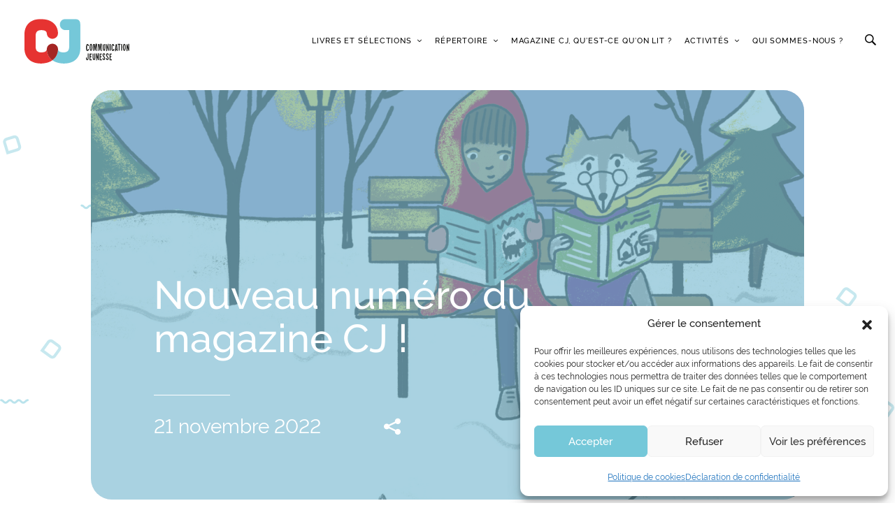

--- FILE ---
content_type: text/html; charset=UTF-8
request_url: https://www.communication-jeunesse.qc.ca/nouveau-numero-du-magazine-cj/
body_size: 20295
content:
<!DOCTYPE html>
<html lang="fr-CA">
	<head>
		<meta http-equiv="Content-Type" content="text/html; charset=UTF-8" />
		<meta name="viewport" content="width=device-width, initial-scale=1.0, user-scalable=0" />

		<link rel="profile" href="http://gmpg.org/xfn/11" />
		<link rel="pingback" href="https://www.communication-jeunesse.qc.ca/xmlrpc.php" />

		<title>Communication Jeunesse | Nouveau numéro du magazine CJ !</title>
	<style>img:is([sizes="auto" i], [sizes^="auto," i]) { contain-intrinsic-size: 3000px 1500px }</style>
	
<!-- Google Tag Manager for WordPress by gtm4wp.com -->
<script data-cfasync="false" data-pagespeed-no-defer>
	var gtm4wp_datalayer_name = "dataLayer";
	var dataLayer = dataLayer || [];
</script>
<!-- End Google Tag Manager for WordPress by gtm4wp.com -->
<!-- The SEO Framework by Sybre Waaijer -->
<link rel="canonical" href="https://www.communication-jeunesse.qc.ca/nouveau-numero-du-magazine-cj/" />
<meta property="og:type" content="article" />
<meta property="og:locale" content="fr_CA" />
<meta property="og:site_name" content="Communication Jeunesse" />
<meta property="og:title" content="Communication Jeunesse | Nouveau numéro du magazine CJ !" />
<meta property="og:url" content="https://www.communication-jeunesse.qc.ca/nouveau-numero-du-magazine-cj/" />
<meta property="og:image" content="https://www.communication-jeunesse.qc.ca/wp-content/uploads/2022/11/illust-mag-hiver-2022.png" />
<meta property="og:image:width" content="1410" />
<meta property="og:image:height" content="1182" />
<meta property="article:published_time" content="2022-11-21T21:09:00+00:00" />
<meta property="article:modified_time" content="2022-11-21T16:21:08+00:00" />
<meta name="twitter:card" content="summary_large_image" />
<meta name="twitter:title" content="Communication Jeunesse | Nouveau numéro du magazine CJ !" />
<meta name="twitter:image" content="https://www.communication-jeunesse.qc.ca/wp-content/uploads/2022/11/illust-mag-hiver-2022.png" />
<script type="application/ld+json">{"@context":"https://schema.org","@graph":[{"@type":"WebSite","@id":"https://www.communication-jeunesse.qc.ca/#/schema/WebSite","url":"https://www.communication-jeunesse.qc.ca/","name":"Communication Jeunesse","description":"La référence en littérature jeunesse d'ici","inLanguage":"fr-CA","potentialAction":{"@type":"SearchAction","target":{"@type":"EntryPoint","urlTemplate":"https://www.communication-jeunesse.qc.ca/search/{search_term_string}/"},"query-input":"required name=search_term_string"},"publisher":{"@type":"Organization","@id":"https://www.communication-jeunesse.qc.ca/#/schema/Organization","name":"Communication Jeunesse","url":"https://www.communication-jeunesse.qc.ca/","logo":{"@type":"ImageObject","url":"https://www.communication-jeunesse.qc.ca/wp-content/uploads/2018/11/cropped-favicon.jpg","contentUrl":"https://www.communication-jeunesse.qc.ca/wp-content/uploads/2018/11/cropped-favicon.jpg","width":512,"height":512}}},{"@type":"WebPage","@id":"https://www.communication-jeunesse.qc.ca/nouveau-numero-du-magazine-cj/","url":"https://www.communication-jeunesse.qc.ca/nouveau-numero-du-magazine-cj/","name":"Communication Jeunesse | Nouveau numéro du magazine CJ !","inLanguage":"fr-CA","isPartOf":{"@id":"https://www.communication-jeunesse.qc.ca/#/schema/WebSite"},"breadcrumb":{"@type":"BreadcrumbList","@id":"https://www.communication-jeunesse.qc.ca/#/schema/BreadcrumbList","itemListElement":[{"@type":"ListItem","position":1,"item":"https://www.communication-jeunesse.qc.ca/","name":"Communication Jeunesse"},{"@type":"ListItem","position":2,"item":"https://www.communication-jeunesse.qc.ca/category/uncategorized/","name":"Catégorie : Uncategorized"},{"@type":"ListItem","position":3,"name":"Nouveau numéro du magazine CJ !"}]},"potentialAction":{"@type":"ReadAction","target":"https://www.communication-jeunesse.qc.ca/nouveau-numero-du-magazine-cj/"},"datePublished":"2022-11-21T21:09:00+00:00","dateModified":"2022-11-21T16:21:08+00:00","author":{"@type":"Person","@id":"https://www.communication-jeunesse.qc.ca/#/schema/Person/b0dfb488e37a83b4fa89caceecb37a47","name":"Mylaine Lemire"}}]}</script>
<!-- / The SEO Framework by Sybre Waaijer | 4.96ms meta | 0.07ms boot -->

<link rel="alternate" type="application/rss+xml" title="Communication Jeunesse &raquo; Flux" href="https://www.communication-jeunesse.qc.ca/feed/" />
<link rel="alternate" type="application/rss+xml" title="Communication Jeunesse &raquo; Flux des commentaires" href="https://www.communication-jeunesse.qc.ca/comments/feed/" />
<link rel="alternate" type="application/rss+xml" title="Communication Jeunesse &raquo; Nouveau numéro du magazine CJ ! Flux des commentaires" href="https://www.communication-jeunesse.qc.ca/nouveau-numero-du-magazine-cj/feed/" />
<script type="text/javascript">
/* <![CDATA[ */
window._wpemojiSettings = {"baseUrl":"https:\/\/s.w.org\/images\/core\/emoji\/16.0.1\/72x72\/","ext":".png","svgUrl":"https:\/\/s.w.org\/images\/core\/emoji\/16.0.1\/svg\/","svgExt":".svg","source":{"concatemoji":"https:\/\/www.communication-jeunesse.qc.ca\/wp-includes\/js\/wp-emoji-release.min.js?ver=6.8.3"}};
/*! This file is auto-generated */
!function(s,n){var o,i,e;function c(e){try{var t={supportTests:e,timestamp:(new Date).valueOf()};sessionStorage.setItem(o,JSON.stringify(t))}catch(e){}}function p(e,t,n){e.clearRect(0,0,e.canvas.width,e.canvas.height),e.fillText(t,0,0);var t=new Uint32Array(e.getImageData(0,0,e.canvas.width,e.canvas.height).data),a=(e.clearRect(0,0,e.canvas.width,e.canvas.height),e.fillText(n,0,0),new Uint32Array(e.getImageData(0,0,e.canvas.width,e.canvas.height).data));return t.every(function(e,t){return e===a[t]})}function u(e,t){e.clearRect(0,0,e.canvas.width,e.canvas.height),e.fillText(t,0,0);for(var n=e.getImageData(16,16,1,1),a=0;a<n.data.length;a++)if(0!==n.data[a])return!1;return!0}function f(e,t,n,a){switch(t){case"flag":return n(e,"\ud83c\udff3\ufe0f\u200d\u26a7\ufe0f","\ud83c\udff3\ufe0f\u200b\u26a7\ufe0f")?!1:!n(e,"\ud83c\udde8\ud83c\uddf6","\ud83c\udde8\u200b\ud83c\uddf6")&&!n(e,"\ud83c\udff4\udb40\udc67\udb40\udc62\udb40\udc65\udb40\udc6e\udb40\udc67\udb40\udc7f","\ud83c\udff4\u200b\udb40\udc67\u200b\udb40\udc62\u200b\udb40\udc65\u200b\udb40\udc6e\u200b\udb40\udc67\u200b\udb40\udc7f");case"emoji":return!a(e,"\ud83e\udedf")}return!1}function g(e,t,n,a){var r="undefined"!=typeof WorkerGlobalScope&&self instanceof WorkerGlobalScope?new OffscreenCanvas(300,150):s.createElement("canvas"),o=r.getContext("2d",{willReadFrequently:!0}),i=(o.textBaseline="top",o.font="600 32px Arial",{});return e.forEach(function(e){i[e]=t(o,e,n,a)}),i}function t(e){var t=s.createElement("script");t.src=e,t.defer=!0,s.head.appendChild(t)}"undefined"!=typeof Promise&&(o="wpEmojiSettingsSupports",i=["flag","emoji"],n.supports={everything:!0,everythingExceptFlag:!0},e=new Promise(function(e){s.addEventListener("DOMContentLoaded",e,{once:!0})}),new Promise(function(t){var n=function(){try{var e=JSON.parse(sessionStorage.getItem(o));if("object"==typeof e&&"number"==typeof e.timestamp&&(new Date).valueOf()<e.timestamp+604800&&"object"==typeof e.supportTests)return e.supportTests}catch(e){}return null}();if(!n){if("undefined"!=typeof Worker&&"undefined"!=typeof OffscreenCanvas&&"undefined"!=typeof URL&&URL.createObjectURL&&"undefined"!=typeof Blob)try{var e="postMessage("+g.toString()+"("+[JSON.stringify(i),f.toString(),p.toString(),u.toString()].join(",")+"));",a=new Blob([e],{type:"text/javascript"}),r=new Worker(URL.createObjectURL(a),{name:"wpTestEmojiSupports"});return void(r.onmessage=function(e){c(n=e.data),r.terminate(),t(n)})}catch(e){}c(n=g(i,f,p,u))}t(n)}).then(function(e){for(var t in e)n.supports[t]=e[t],n.supports.everything=n.supports.everything&&n.supports[t],"flag"!==t&&(n.supports.everythingExceptFlag=n.supports.everythingExceptFlag&&n.supports[t]);n.supports.everythingExceptFlag=n.supports.everythingExceptFlag&&!n.supports.flag,n.DOMReady=!1,n.readyCallback=function(){n.DOMReady=!0}}).then(function(){return e}).then(function(){var e;n.supports.everything||(n.readyCallback(),(e=n.source||{}).concatemoji?t(e.concatemoji):e.wpemoji&&e.twemoji&&(t(e.twemoji),t(e.wpemoji)))}))}((window,document),window._wpemojiSettings);
/* ]]> */
</script>
<style id='wp-emoji-styles-inline-css' type='text/css'>

	img.wp-smiley, img.emoji {
		display: inline !important;
		border: none !important;
		box-shadow: none !important;
		height: 1em !important;
		width: 1em !important;
		margin: 0 0.07em !important;
		vertical-align: -0.1em !important;
		background: none !important;
		padding: 0 !important;
	}
</style>
<link rel='stylesheet' id='wp-block-library-css' href='https://www.communication-jeunesse.qc.ca/wp-includes/css/dist/block-library/style.min.css?ver=6.8.3' type='text/css' media='all' />
<style id='classic-theme-styles-inline-css' type='text/css'>
/*! This file is auto-generated */
.wp-block-button__link{color:#fff;background-color:#32373c;border-radius:9999px;box-shadow:none;text-decoration:none;padding:calc(.667em + 2px) calc(1.333em + 2px);font-size:1.125em}.wp-block-file__button{background:#32373c;color:#fff;text-decoration:none}
</style>
<style id='global-styles-inline-css' type='text/css'>
:root{--wp--preset--aspect-ratio--square: 1;--wp--preset--aspect-ratio--4-3: 4/3;--wp--preset--aspect-ratio--3-4: 3/4;--wp--preset--aspect-ratio--3-2: 3/2;--wp--preset--aspect-ratio--2-3: 2/3;--wp--preset--aspect-ratio--16-9: 16/9;--wp--preset--aspect-ratio--9-16: 9/16;--wp--preset--color--black: #000000;--wp--preset--color--cyan-bluish-gray: #abb8c3;--wp--preset--color--white: #ffffff;--wp--preset--color--pale-pink: #f78da7;--wp--preset--color--vivid-red: #cf2e2e;--wp--preset--color--luminous-vivid-orange: #ff6900;--wp--preset--color--luminous-vivid-amber: #fcb900;--wp--preset--color--light-green-cyan: #7bdcb5;--wp--preset--color--vivid-green-cyan: #00d084;--wp--preset--color--pale-cyan-blue: #8ed1fc;--wp--preset--color--vivid-cyan-blue: #0693e3;--wp--preset--color--vivid-purple: #9b51e0;--wp--preset--color--material-red: #f44336;--wp--preset--color--material-pink: #e91e63;--wp--preset--color--material-purple: #9c27b0;--wp--preset--color--material-deep-purple: #673ab7;--wp--preset--color--material-indigo: #3f51b5;--wp--preset--color--material-blue: #2196f3;--wp--preset--color--material-light-blue: #03a9f4;--wp--preset--color--material-cyan: #00bcd4;--wp--preset--color--material-teal: #009688;--wp--preset--color--material-green: #4caf50;--wp--preset--color--material-light-green: #8bc34a;--wp--preset--color--material-lime: #cddc39;--wp--preset--color--material-yellow: #ffeb3b;--wp--preset--color--material-amber: #ffc107;--wp--preset--color--material-orange: #ff9800;--wp--preset--color--material-deep-orange: #ff5722;--wp--preset--color--material-brown: #795548;--wp--preset--color--material-grey: #9e9e9e;--wp--preset--color--material-blue-grey: #607d8b;--wp--preset--gradient--vivid-cyan-blue-to-vivid-purple: linear-gradient(135deg,rgba(6,147,227,1) 0%,rgb(155,81,224) 100%);--wp--preset--gradient--light-green-cyan-to-vivid-green-cyan: linear-gradient(135deg,rgb(122,220,180) 0%,rgb(0,208,130) 100%);--wp--preset--gradient--luminous-vivid-amber-to-luminous-vivid-orange: linear-gradient(135deg,rgba(252,185,0,1) 0%,rgba(255,105,0,1) 100%);--wp--preset--gradient--luminous-vivid-orange-to-vivid-red: linear-gradient(135deg,rgba(255,105,0,1) 0%,rgb(207,46,46) 100%);--wp--preset--gradient--very-light-gray-to-cyan-bluish-gray: linear-gradient(135deg,rgb(238,238,238) 0%,rgb(169,184,195) 100%);--wp--preset--gradient--cool-to-warm-spectrum: linear-gradient(135deg,rgb(74,234,220) 0%,rgb(151,120,209) 20%,rgb(207,42,186) 40%,rgb(238,44,130) 60%,rgb(251,105,98) 80%,rgb(254,248,76) 100%);--wp--preset--gradient--blush-light-purple: linear-gradient(135deg,rgb(255,206,236) 0%,rgb(152,150,240) 100%);--wp--preset--gradient--blush-bordeaux: linear-gradient(135deg,rgb(254,205,165) 0%,rgb(254,45,45) 50%,rgb(107,0,62) 100%);--wp--preset--gradient--luminous-dusk: linear-gradient(135deg,rgb(255,203,112) 0%,rgb(199,81,192) 50%,rgb(65,88,208) 100%);--wp--preset--gradient--pale-ocean: linear-gradient(135deg,rgb(255,245,203) 0%,rgb(182,227,212) 50%,rgb(51,167,181) 100%);--wp--preset--gradient--electric-grass: linear-gradient(135deg,rgb(202,248,128) 0%,rgb(113,206,126) 100%);--wp--preset--gradient--midnight: linear-gradient(135deg,rgb(2,3,129) 0%,rgb(40,116,252) 100%);--wp--preset--font-size--small: 16px;--wp--preset--font-size--medium: 20px;--wp--preset--font-size--large: 28px;--wp--preset--font-size--x-large: 42px;--wp--preset--font-size--extra-small: 12px;--wp--preset--font-size--regular: 20px;--wp--preset--font-size--extra-large: 36px;--wp--preset--spacing--20: 0.44rem;--wp--preset--spacing--30: 0.67rem;--wp--preset--spacing--40: 1rem;--wp--preset--spacing--50: 1.5rem;--wp--preset--spacing--60: 2.25rem;--wp--preset--spacing--70: 3.38rem;--wp--preset--spacing--80: 5.06rem;--wp--preset--shadow--natural: 6px 6px 9px rgba(0, 0, 0, 0.2);--wp--preset--shadow--deep: 12px 12px 50px rgba(0, 0, 0, 0.4);--wp--preset--shadow--sharp: 6px 6px 0px rgba(0, 0, 0, 0.2);--wp--preset--shadow--outlined: 6px 6px 0px -3px rgba(255, 255, 255, 1), 6px 6px rgba(0, 0, 0, 1);--wp--preset--shadow--crisp: 6px 6px 0px rgba(0, 0, 0, 1);}:where(.is-layout-flex){gap: 0.5em;}:where(.is-layout-grid){gap: 0.5em;}body .is-layout-flex{display: flex;}.is-layout-flex{flex-wrap: wrap;align-items: center;}.is-layout-flex > :is(*, div){margin: 0;}body .is-layout-grid{display: grid;}.is-layout-grid > :is(*, div){margin: 0;}:where(.wp-block-columns.is-layout-flex){gap: 2em;}:where(.wp-block-columns.is-layout-grid){gap: 2em;}:where(.wp-block-post-template.is-layout-flex){gap: 1.25em;}:where(.wp-block-post-template.is-layout-grid){gap: 1.25em;}.has-black-color{color: var(--wp--preset--color--black) !important;}.has-cyan-bluish-gray-color{color: var(--wp--preset--color--cyan-bluish-gray) !important;}.has-white-color{color: var(--wp--preset--color--white) !important;}.has-pale-pink-color{color: var(--wp--preset--color--pale-pink) !important;}.has-vivid-red-color{color: var(--wp--preset--color--vivid-red) !important;}.has-luminous-vivid-orange-color{color: var(--wp--preset--color--luminous-vivid-orange) !important;}.has-luminous-vivid-amber-color{color: var(--wp--preset--color--luminous-vivid-amber) !important;}.has-light-green-cyan-color{color: var(--wp--preset--color--light-green-cyan) !important;}.has-vivid-green-cyan-color{color: var(--wp--preset--color--vivid-green-cyan) !important;}.has-pale-cyan-blue-color{color: var(--wp--preset--color--pale-cyan-blue) !important;}.has-vivid-cyan-blue-color{color: var(--wp--preset--color--vivid-cyan-blue) !important;}.has-vivid-purple-color{color: var(--wp--preset--color--vivid-purple) !important;}.has-black-background-color{background-color: var(--wp--preset--color--black) !important;}.has-cyan-bluish-gray-background-color{background-color: var(--wp--preset--color--cyan-bluish-gray) !important;}.has-white-background-color{background-color: var(--wp--preset--color--white) !important;}.has-pale-pink-background-color{background-color: var(--wp--preset--color--pale-pink) !important;}.has-vivid-red-background-color{background-color: var(--wp--preset--color--vivid-red) !important;}.has-luminous-vivid-orange-background-color{background-color: var(--wp--preset--color--luminous-vivid-orange) !important;}.has-luminous-vivid-amber-background-color{background-color: var(--wp--preset--color--luminous-vivid-amber) !important;}.has-light-green-cyan-background-color{background-color: var(--wp--preset--color--light-green-cyan) !important;}.has-vivid-green-cyan-background-color{background-color: var(--wp--preset--color--vivid-green-cyan) !important;}.has-pale-cyan-blue-background-color{background-color: var(--wp--preset--color--pale-cyan-blue) !important;}.has-vivid-cyan-blue-background-color{background-color: var(--wp--preset--color--vivid-cyan-blue) !important;}.has-vivid-purple-background-color{background-color: var(--wp--preset--color--vivid-purple) !important;}.has-black-border-color{border-color: var(--wp--preset--color--black) !important;}.has-cyan-bluish-gray-border-color{border-color: var(--wp--preset--color--cyan-bluish-gray) !important;}.has-white-border-color{border-color: var(--wp--preset--color--white) !important;}.has-pale-pink-border-color{border-color: var(--wp--preset--color--pale-pink) !important;}.has-vivid-red-border-color{border-color: var(--wp--preset--color--vivid-red) !important;}.has-luminous-vivid-orange-border-color{border-color: var(--wp--preset--color--luminous-vivid-orange) !important;}.has-luminous-vivid-amber-border-color{border-color: var(--wp--preset--color--luminous-vivid-amber) !important;}.has-light-green-cyan-border-color{border-color: var(--wp--preset--color--light-green-cyan) !important;}.has-vivid-green-cyan-border-color{border-color: var(--wp--preset--color--vivid-green-cyan) !important;}.has-pale-cyan-blue-border-color{border-color: var(--wp--preset--color--pale-cyan-blue) !important;}.has-vivid-cyan-blue-border-color{border-color: var(--wp--preset--color--vivid-cyan-blue) !important;}.has-vivid-purple-border-color{border-color: var(--wp--preset--color--vivid-purple) !important;}.has-vivid-cyan-blue-to-vivid-purple-gradient-background{background: var(--wp--preset--gradient--vivid-cyan-blue-to-vivid-purple) !important;}.has-light-green-cyan-to-vivid-green-cyan-gradient-background{background: var(--wp--preset--gradient--light-green-cyan-to-vivid-green-cyan) !important;}.has-luminous-vivid-amber-to-luminous-vivid-orange-gradient-background{background: var(--wp--preset--gradient--luminous-vivid-amber-to-luminous-vivid-orange) !important;}.has-luminous-vivid-orange-to-vivid-red-gradient-background{background: var(--wp--preset--gradient--luminous-vivid-orange-to-vivid-red) !important;}.has-very-light-gray-to-cyan-bluish-gray-gradient-background{background: var(--wp--preset--gradient--very-light-gray-to-cyan-bluish-gray) !important;}.has-cool-to-warm-spectrum-gradient-background{background: var(--wp--preset--gradient--cool-to-warm-spectrum) !important;}.has-blush-light-purple-gradient-background{background: var(--wp--preset--gradient--blush-light-purple) !important;}.has-blush-bordeaux-gradient-background{background: var(--wp--preset--gradient--blush-bordeaux) !important;}.has-luminous-dusk-gradient-background{background: var(--wp--preset--gradient--luminous-dusk) !important;}.has-pale-ocean-gradient-background{background: var(--wp--preset--gradient--pale-ocean) !important;}.has-electric-grass-gradient-background{background: var(--wp--preset--gradient--electric-grass) !important;}.has-midnight-gradient-background{background: var(--wp--preset--gradient--midnight) !important;}.has-small-font-size{font-size: var(--wp--preset--font-size--small) !important;}.has-medium-font-size{font-size: var(--wp--preset--font-size--medium) !important;}.has-large-font-size{font-size: var(--wp--preset--font-size--large) !important;}.has-x-large-font-size{font-size: var(--wp--preset--font-size--x-large) !important;}
:where(.wp-block-post-template.is-layout-flex){gap: 1.25em;}:where(.wp-block-post-template.is-layout-grid){gap: 1.25em;}
:where(.wp-block-columns.is-layout-flex){gap: 2em;}:where(.wp-block-columns.is-layout-grid){gap: 2em;}
:root :where(.wp-block-pullquote){font-size: 1.5em;line-height: 1.6;}
</style>
<link rel='stylesheet' id='woocommerce-layout-css' href='https://www.communication-jeunesse.qc.ca/wp-content/plugins/woocommerce/assets/css/woocommerce-layout.css?ver=10.4.3' type='text/css' media='all' />
<link rel='stylesheet' id='woocommerce-smallscreen-css' href='https://www.communication-jeunesse.qc.ca/wp-content/plugins/woocommerce/assets/css/woocommerce-smallscreen.css?ver=10.4.3' type='text/css' media='only screen and (max-width: 768px)' />
<link rel='stylesheet' id='woocommerce-general-css' href='https://www.communication-jeunesse.qc.ca/wp-content/plugins/woocommerce/assets/css/woocommerce.css?ver=10.4.3' type='text/css' media='all' />
<style id='woocommerce-inline-inline-css' type='text/css'>
.woocommerce form .form-row .required { visibility: visible; }
</style>
<link rel='stylesheet' id='cmplz-general-css' href='https://www.communication-jeunesse.qc.ca/wp-content/plugins/complianz-gdpr-premium/assets/css/cookieblocker.min.css?ver=1763740819' type='text/css' media='all' />
<link rel='stylesheet' id='theme-css-bundle-css' href='https://www.communication-jeunesse.qc.ca/wp-content/themes/communcation-jeunesse/dist/styles/bundle.css?ver=1639161294' type='text/css' media='all' />
<style id='theme-css-bundle-inline-css' type='text/css'>
			.article--B781CA .article__image::after{
				background-color: #B781CA;
			}

			.article--B781CA .article__image::before{
				background-image: linear-gradient(-180deg, rgba(230, 51, 49, 0) 0%, #B781CA 100%);
			}

			.single-app_activity .slider-entry-primary .slide-colored--B781CA .slide__image::before{
				background-color: #B781CA;
				opacity: 0.5;
			}
				.article--FC3B49 .article__image::after{
				background-color: #FC3B49;
			}

			.article--FC3B49 .article__image::before{
				background-image: linear-gradient(-180deg, rgba(230, 51, 49, 0) 0%, #FC3B49 100%);
			}

			.single-app_activity .slider-entry-primary .slide-colored--FC3B49 .slide__image::before{
				background-color: #FC3B49;
				opacity: 0.5;
			}
				.article--81C8F8 .article__image::after{
				background-color: #81C8F8;
			}

			.article--81C8F8 .article__image::before{
				background-image: linear-gradient(-180deg, rgba(230, 51, 49, 0) 0%, #81C8F8 100%);
			}

			.single-app_activity .slider-entry-primary .slide-colored--81C8F8 .slide__image::before{
				background-color: #81C8F8;
				opacity: 0.5;
			}
	
</style>
<link rel='stylesheet' id='theme-styles-css' href='https://www.communication-jeunesse.qc.ca/wp-content/themes/communcation-jeunesse/theme/style.css?ver=1744221328' type='text/css' media='all' />
<script type="text/template" id="tmpl-variation-template">
	<div class="woocommerce-variation-description">{{{ data.variation.variation_description }}}</div>
	<div class="woocommerce-variation-price">{{{ data.variation.price_html }}}</div>
	<div class="woocommerce-variation-availability">{{{ data.variation.availability_html }}}</div>
</script>
<script type="text/template" id="tmpl-unavailable-variation-template">
	<p role="alert">Désolé, ce produit n’est pas disponible. Veuillez choisir une combinaison différente.</p>
</script>
<script type="text/javascript" src="https://www.communication-jeunesse.qc.ca/wp-content/plugins/google-analytics-for-wordpress/assets/js/frontend-gtag.min.js?ver=9.11.1" id="monsterinsights-frontend-script-js" async="async" data-wp-strategy="async"></script>
<script data-cfasync="false" data-wpfc-render="false" type="text/javascript" id='monsterinsights-frontend-script-js-extra'>/* <![CDATA[ */
var monsterinsights_frontend = {"js_events_tracking":"true","download_extensions":"doc,pdf,ppt,zip,xls,docx,pptx,xlsx,epub","inbound_paths":"[{\"path\":\"\\\/go\\\/\",\"label\":\"affiliate\"},{\"path\":\"\\\/recommend\\\/\",\"label\":\"affiliate\"}]","home_url":"https:\/\/www.communication-jeunesse.qc.ca","hash_tracking":"false","v4_id":"G-4VNBR7SG09"};/* ]]> */
</script>
<script type="text/javascript" src="https://www.communication-jeunesse.qc.ca/wp-includes/js/jquery/jquery.min.js?ver=3.7.1" id="jquery-core-js"></script>
<script type="text/javascript" src="https://www.communication-jeunesse.qc.ca/wp-includes/js/jquery/jquery-migrate.min.js?ver=3.4.1" id="jquery-migrate-js"></script>
<script type="text/javascript" src="https://www.communication-jeunesse.qc.ca/wp-content/plugins/woocommerce/assets/js/jquery-blockui/jquery.blockUI.min.js?ver=2.7.0-wc.10.4.3" id="wc-jquery-blockui-js" defer="defer" data-wp-strategy="defer"></script>
<script type="text/javascript" src="https://www.communication-jeunesse.qc.ca/wp-content/plugins/woocommerce/assets/js/js-cookie/js.cookie.min.js?ver=2.1.4-wc.10.4.3" id="wc-js-cookie-js" defer="defer" data-wp-strategy="defer"></script>
<script type="text/javascript" id="woocommerce-js-extra">
/* <![CDATA[ */
var woocommerce_params = {"ajax_url":"\/wp-admin\/admin-ajax.php","wc_ajax_url":"\/?wc-ajax=%%endpoint%%","i18n_password_show":"Afficher le mot de passe","i18n_password_hide":"Cacher le mot de passe"};
/* ]]> */
</script>
<script type="text/javascript" src="https://www.communication-jeunesse.qc.ca/wp-content/plugins/woocommerce/assets/js/frontend/woocommerce.min.js?ver=10.4.3" id="woocommerce-js" defer="defer" data-wp-strategy="defer"></script>
<script type="text/javascript" src="https://www.communication-jeunesse.qc.ca/wp-includes/js/underscore.min.js?ver=1.13.7" id="underscore-js"></script>
<script type="text/javascript" id="wp-util-js-extra">
/* <![CDATA[ */
var _wpUtilSettings = {"ajax":{"url":"\/wp-admin\/admin-ajax.php"}};
/* ]]> */
</script>
<script type="text/javascript" src="https://www.communication-jeunesse.qc.ca/wp-includes/js/wp-util.min.js?ver=6.8.3" id="wp-util-js"></script>
<script type="text/javascript" id="wc-add-to-cart-variation-js-extra">
/* <![CDATA[ */
var wc_add_to_cart_variation_params = {"wc_ajax_url":"\/?wc-ajax=%%endpoint%%","i18n_no_matching_variations_text":"D\u00e9sol\u00e9, aucun produit ne r\u00e9pond \u00e0 vos crit\u00e8res. Veuillez choisir une combinaison diff\u00e9rente.","i18n_make_a_selection_text":"Veuillez s\u00e9lectionner certaines options du produit avant d\u2019ajouter ce produit \u00e0 votre panier.","i18n_unavailable_text":"D\u00e9sol\u00e9, ce produit n\u2019est pas disponible. Veuillez choisir une combinaison diff\u00e9rente.","i18n_reset_alert_text":"Votre s\u00e9lection a \u00e9t\u00e9 r\u00e9initialis\u00e9e. Veuillez s\u00e9lectionner des options du produit avant de l\u2019ajouter \u00e0 votre panier."};
/* ]]> */
</script>
<script type="text/javascript" src="https://www.communication-jeunesse.qc.ca/wp-content/plugins/woocommerce/assets/js/frontend/add-to-cart-variation.min.js?ver=10.4.3" id="wc-add-to-cart-variation-js" defer="defer" data-wp-strategy="defer"></script>
<link rel="https://api.w.org/" href="https://www.communication-jeunesse.qc.ca/wp-json/" /><link rel="alternate" title="JSON" type="application/json" href="https://www.communication-jeunesse.qc.ca/wp-json/wp/v2/posts/78668" /><link rel="EditURI" type="application/rsd+xml" title="RSD" href="https://www.communication-jeunesse.qc.ca/xmlrpc.php?rsd" />
<link rel="alternate" title="oEmbed (JSON)" type="application/json+oembed" href="https://www.communication-jeunesse.qc.ca/wp-json/oembed/1.0/embed?url=https%3A%2F%2Fwww.communication-jeunesse.qc.ca%2Fnouveau-numero-du-magazine-cj%2F" />
<link rel="alternate" title="oEmbed (XML)" type="text/xml+oembed" href="https://www.communication-jeunesse.qc.ca/wp-json/oembed/1.0/embed?url=https%3A%2F%2Fwww.communication-jeunesse.qc.ca%2Fnouveau-numero-du-magazine-cj%2F&#038;format=xml" />
<script type="application/javascript">
    console.log(
        '%c \u2665 %c Proudly made by %cOKAM \u2206 ',
        'background: #000; color: #ED462F;font-weight:bold;',
        'background: #000; color:#fff;font-weight:normal;',
        'background: #000; color:#fff;font-weight:bold;'
    );
</script>
<!-- Stream WordPress user activity plugin v4.1.1 -->
			<style>.cmplz-hidden {
					display: none !important;
				}</style>
<!-- Google Tag Manager for WordPress by gtm4wp.com -->
<!-- GTM Container placement set to manual -->
<script data-cfasync="false" data-pagespeed-no-defer>
	var dataLayer_content = {"pagePostType":"post","pagePostType2":"single-post","pageCategory":["uncategorized"],"pagePostAuthor":"Mylaine Lemire"};
	dataLayer.push( dataLayer_content );
</script>
<script type="text/plain" data-service="google-analytics" data-category="statistics" data-cfasync="false" data-pagespeed-no-defer>
(function(w,d,s,l,i){w[l]=w[l]||[];w[l].push({'gtm.start':
new Date().getTime(),event:'gtm.js'});var f=d.getElementsByTagName(s)[0],
j=d.createElement(s),dl=l!='dataLayer'?'&l='+l:'';j.async=true;j.src=
'//www.googletagmanager.com/gtm.js?id='+i+dl;f.parentNode.insertBefore(j,f);
})(window,document,'script','dataLayer','GTM-PH9SHNV');
</script>
<!-- End Google Tag Manager for WordPress by gtm4wp.com -->	<noscript><style>.woocommerce-product-gallery{ opacity: 1 !important; }</style></noscript>
	<style type="text/css">.recentcomments a{display:inline !important;padding:0 !important;margin:0 !important;}</style><link rel="icon" href="https://www.communication-jeunesse.qc.ca/wp-content/uploads/2018/11/cropped-favicon-100x100.jpg" sizes="32x32" />
<link rel="icon" href="https://www.communication-jeunesse.qc.ca/wp-content/uploads/2018/11/cropped-favicon-300x300.jpg" sizes="192x192" />
<link rel="apple-touch-icon" href="https://www.communication-jeunesse.qc.ca/wp-content/uploads/2018/11/cropped-favicon-300x300.jpg" />
<meta name="msapplication-TileImage" content="https://www.communication-jeunesse.qc.ca/wp-content/uploads/2018/11/cropped-favicon-300x300.jpg" />
	</head>
	<body data-cmplz=1 class="wp-singular post-template-default single single-post postid-78668 single-format-standard wp-theme-communcation-jeunessetheme theme-communcation-jeunesse/theme woocommerce-no-js">
    	
<!-- GTM Container placement set to manual -->
<!-- Google Tag Manager (noscript) -->
				<noscript><div class="cmplz-placeholder-parent"><iframe data-placeholder-image="https://www.communication-jeunesse.qc.ca/wp-content/plugins/complianz-gdpr-premium/assets/images/placeholders/default-minimal.jpg" data-category="statistics" data-service="google-analytics" class="cmplz-placeholder-element cmplz-iframe cmplz-iframe-styles cmplz-no-video " data-cmplz-target="src" data-src-cmplz="https://www.googletagmanager.com/ns.html?id=GTM-PH9SHNV"  src="about:blank"  height="0" width="0" style="display:none;visibility:hidden" aria-hidden="true"></iframe></div></noscript>
<!-- End Google Tag Manager (noscript) -->
		<div class="wrapper">
			<section class="section-search">
	<a href="#" class="btn-remove-search"></a>

	<div class="section__inner">
		<div class="section__search-form">
			<form action="https://www.communication-jeunesse.qc.ca/" class="search-form" method="get" role="search">
				<label>
					<span class="screen-reader-text">Recherche:</span>

					<input
						type="search"
						title="Recherche:"
						name="s"
						id="global-search"
						placeholder="Recherche …"
						class="search__field"
					>
				</label>

				<button type="submit" class="search__btn screen-reader-text">
					<span class="icon-cj-loupe" aria-hidden="true"></span>
				</button>
			</form>
		</div><!-- /.section__search-form -->

		<div class="section__search-advanced">
			<a href="#" class="btn-search-advanced">
				<span class="btn-icon"></span>

				<span class="btn-text">recherche avancée</span>
			</a>
		</div><!-- /.section__search-advanced -->
	</div><!-- /.section__inner -->
</section><!-- /.section-search -->

			<section class="section-advanced-search">
	<a href="#" class="btn-remove-search"></a>

	<div class="section__inner">
		<div class="section__head">
			<h4>
				<a href="#" class="btn-remove-advanced-search"> Retour </a>
			</h4>

			<a href="#" class="btn-reset">
				réinitialiser

			</a>
		</div><!-- /.section__head -->

		<div class="form-advanced-search">
			<form action="?" method="post">
				<div class="form__body">
					<div class="form__col">
						<h4>Informations générales</h4>

						<div class="form__row">
							<div class="form__controls">
								<input
									type="text"
									class="field"
									name="field-livre"
									id="field-livre"
									value=""
									placeholder="Titre du livre"
								/>
							</div><!-- /.form__controls -->
						</div><!-- /.form__row -->

						<div class="form__row">
							<div class="form__controls">
								<input
									type="text"
									class="field"
									name="field-auteur"
									id="field-auteur"
									value=""
									placeholder="Nom du créateur ( auteur, illustrateur,…"
								/>
							</div><!-- /.form__controls -->
						</div><!-- /.form__row -->

						<div class="form__row">
							<div class="form__controls">
								<input
									type="text"
									class="field"
									name="field-sujet"
									id="field-sujet"
									value=""
									placeholder="Sujet, thèmes, description"
								/>
							</div><!-- /.form__controls -->
						</div><!-- /.form__row -->

						<h4>Année</h4>

						<div class="form__row form__row-alt">
							<div class="form__controls">
								<input
									type="text"
									class="field"
									name="field-annee1"
									id="field-annee1"
									value=""
									placeholder="0000"
								/>
							</div><!-- /.form__controls -->

							<span>à</span>

							<div class="form__controls">
								<input
									type="text"
									class="field"
									name="field-annee2"
									id="field-annee2"
									value=""
									placeholder="0000"
								/>
							</div><!-- /.form__controls -->
						</div><!-- /.form__row -->
					</div><!-- /.form__col -->

					<div class="form__col">
						<h4>Maison d’édition</h4>

						<div class="form__row">
							<div class="form__controls">
								<div class="select">
									<select name="field-maisons" id="field-maisons">
										<option value="">TOUTES LES MAISONS D’ÉDITION</option>

										<option value="">Sub Item</option>

										<option value="">Sub Item</option>

										<option value="">Sub Item</option>
									</select>
								</div><!-- /.select -->
							</div><!-- /.form__controls -->
						</div><!-- /.form__row -->

						<h4>Groupe d’âge</h4>

						<ul class="list-checkboxes">
							<li>
								<div class="checkbox">
									<input type="checkbox" name="field-tout" id="field-tout">

									<label for="field-tout">Tout</label>
								</div><!-- /.checkbox -->
							</li>

							<li>
								<div class="checkbox">
									<input type="checkbox" name="field-0-4" id="field-0-4">

									<label for="field-0-4">0-4 ans</label>
								</div><!-- /.checkbox -->
							</li>

							<li>
								<div class="checkbox">
									<input type="checkbox" name="field-5-8" id="field-5-8">

									<label for="field-5-8">5-8 ans</label>
								</div><!-- /.checkbox -->
							</li>

							<li>
								<div class="checkbox">
									<input type="checkbox" name="field-9-11" id="field-9-11">

									<label for="field-9-11">9-11 ans</label>
								</div><!-- /.checkbox -->
							</li>

							<li>
								<div class="checkbox">
									<input type="checkbox" name="field-12-17" id="field-12-17">

									<label for="field-12-17">12-17 ans</label>
								</div><!-- /.checkbox -->
							</li>
						</ul><!-- /.list-checkboxes -->
					</div><!-- /.form__col -->

					<div class="form__col">
						<h4>Genre littéraire</h4>

						<ul class="list-checkboxes">
							<li>
								<div class="checkbox">
									<input type="checkbox" name="field-tout-1" id="field-tout-1">

									<label for="field-tout-1">Tout</label>
								</div><!-- /.checkbox -->
							</li>

							<li>
								<div class="checkbox">
									<input type="checkbox" name="field-album" id="field-album">

									<label for="field-album">Album</label>
								</div><!-- /.checkbox -->
							</li>

							<li>
								<div class="checkbox">
									<input type="checkbox" name="field-bande" id="field-bande">

									<label for="field-bande">Bande dessiné</label>
								</div><!-- /.checkbox -->
							</li>

							<li>
								<div class="checkbox">
									<input type="checkbox" name="field-biographie" id="field-biographie">

									<label for="field-biographie">Biographie</label>
								</div><!-- /.checkbox -->
							</li>

							<li>
								<div class="checkbox">
									<input type="checkbox" name="field-chansons" id="field-chansons">

									<label for="field-chansons">Chansons et poésie</label>
								</div><!-- /.checkbox -->
							</li>

							<li>
								<div class="checkbox">
									<input type="checkbox" name="field-comptine" id="field-comptine">

									<label for="field-comptine">Comptine</label>
								</div><!-- /.checkbox -->
							</li>

							<li>
								<div class="checkbox">
									<input type="checkbox" name="field-conte" id="field-conte">

									<label for="field-conte">Conte</label>
								</div><!-- /.checkbox -->
							</li>

							<li>
								<div class="checkbox">
									<input type="checkbox" name="field-conte-1" id="field-conte-1">

									<label for="field-conte-1">Conte et légende</label>
								</div><!-- /.checkbox -->
							</li>

							<li>
								<div class="checkbox">
									<input type="checkbox" name="field-documentaire" id="field-documentaire">

									<label for="field-documentaire">Documentaire</label>
								</div><!-- /.checkbox -->
							</li>

							<li>
								<div class="checkbox">
									<input type="checkbox" name="field-histoires" id="field-histoires">

									<label for="field-histoires">Histoires de tous les jours</label>
								</div><!-- /.checkbox -->
							</li>

							<li>
								<div class="checkbox">
									<input type="checkbox" name="field-inclassable" id="field-inclassable">

									<label for="field-inclassable">Inclassable</label>
								</div><!-- /.checkbox -->
							</li>

							<li>
								<div class="checkbox">
									<input type="checkbox" name="field-livre-du" id="field-livre-du">

									<label for="field-livre-du">Livre du gai savoir</label>
								</div><!-- /.checkbox -->
							</li>

							<li>
								<div class="checkbox">
									<input type="checkbox" name="field-nouvelles" id="field-nouvelles">

									<label for="field-nouvelles">Nouvelles et récit</label>
								</div><!-- /.checkbox -->
							</li>

							<li>
								<div class="checkbox">
									<input type="checkbox" name="field-mini-roman" id="field-mini-roman">

									<label for="field-mini-roman">Mini-roman</label>
								</div><!-- /.checkbox -->
							</li>

							<li>
								<div class="checkbox">
									<input type="checkbox" name="field-périodique" id="field-périodique">

									<label for="field-périodique">Périodique</label>
								</div><!-- /.checkbox -->
							</li>

							<li>
								<div class="checkbox">
									<input type="checkbox" name="field-poésie" id="field-poésie">

									<label for="field-poésie">Poésie</label>
								</div><!-- /.checkbox -->
							</li>

							<li>
								<div class="checkbox">
									<input type="checkbox" name="field-roman" id="field-roman">

									<label for="field-roman">Roman</label>
								</div><!-- /.checkbox -->
							</li>
						</ul><!-- /.list-checkboxes -->
					</div><!-- /.form__col -->
				</div><!-- /.form__body -->

				<div class="form__actions">
					<input type="submit" value="Rechercher" class="form__btn">
				</div><!-- /.form__actions -->
			</form>
		</div><!-- /.form-advanced-search -->
	</div><!-- /.section__inner -->
</section><!-- /.section-advanced-search -->

			<div class="wrapper__inner">
				<header class="header">
					<div class="header__inner">
	<a href="https://www.communication-jeunesse.qc.ca/" class="logo">Communication Jeunesse</a>

	<div class="header__content">
					<div class="slogan">
			</div><!-- /.slogan -->
		
		<nav class="nav"><ul id="menu-main-menu" class="menu"><li id="menu-item-29812" class="menu-item menu-item-type-post_type_archive menu-item-object-app_book menu-item-has-children menu-item-29812"><a href="https://www.communication-jeunesse.qc.ca/livres/">Livres et sélections</a>
<ul class="sub-menu">
	<li id="menu-item-68870" class="menu-item menu-item-type-custom menu-item-object-custom menu-item-68870"><a href="https://www.communication-jeunesse.qc.ca/livres/">Livres et sélections</a></li>
	<li id="menu-item-68872" class="menu-item menu-item-type-custom menu-item-object-custom menu-item-68872"><a href="https://www.communication-jeunesse.qc.ca/livres/">Livres jeunesse québécois et franco-canadiens</a></li>
	<li id="menu-item-12" class="menu-item menu-item-type-custom menu-item-object-custom menu-item-12"><a href="/theme/">Sélections thématiques</a></li>
	<li id="menu-item-78884" class="menu-item menu-item-type-post_type menu-item-object-page menu-item-78884"><a href="https://www.communication-jeunesse.qc.ca/selection-semestrielle/">Sélection Hiver 2026</a></li>
</ul>
</li>
<li id="menu-item-29817" class="menu-item menu-item-type-post_type_archive menu-item-object-app_creator menu-item-has-children menu-item-29817"><a href="https://www.communication-jeunesse.qc.ca/createurs/">Répertoire</a>
<ul class="sub-menu">
	<li id="menu-item-33970" class="menu-item menu-item-type-custom menu-item-object-custom menu-item-33970"><a href="#">Répertoire des membres</a></li>
	<li id="menu-item-33119" class="menu-item menu-item-type-taxonomy menu-item-object-app_creator_role menu-item-33119"><a href="https://www.communication-jeunesse.qc.ca/type-de-createur/auteur/">Auteurs · Autrices</a></li>
	<li id="menu-item-33120" class="menu-item menu-item-type-taxonomy menu-item-object-app_creator_role menu-item-33120"><a href="https://www.communication-jeunesse.qc.ca/type-de-createur/illustrateur/">Illustrateurs · Illustratrices</a></li>
	<li id="menu-item-33121" class="menu-item menu-item-type-taxonomy menu-item-object-app_creator_role menu-item-33121"><a href="https://www.communication-jeunesse.qc.ca/type-de-createur/animateur/">Animateurs · Animatrices</a></li>
	<li id="menu-item-33122" class="menu-item menu-item-type-taxonomy menu-item-object-app_creator_role menu-item-33122"><a href="https://www.communication-jeunesse.qc.ca/type-de-createur/traducteur/">Traducteurs · Traductrices</a></li>
	<li id="menu-item-33957" class="menu-item menu-item-type-post_type_archive menu-item-object-app_editor menu-item-33957"><a href="https://www.communication-jeunesse.qc.ca/editeurs/">Editors</a></li>
	<li id="menu-item-33356" class="menu-item menu-item-type-post_type menu-item-object-page menu-item-33356"><a href="https://www.communication-jeunesse.qc.ca/librairies/">Librairies</a></li>
</ul>
</li>
<li id="menu-item-77639" class="menu-item menu-item-type-post_type menu-item-object-page menu-item-77639"><a href="https://www.communication-jeunesse.qc.ca/magazine/">Magazine CJ, qu’est-ce qu’on lit ?</a></li>
<li id="menu-item-14" class="menu-item menu-item-type-custom menu-item-object-custom menu-item-has-children menu-item-14"><a href="#">Activités</a>
<ul class="sub-menu">
	<li id="menu-item-33972" class="menu-item menu-item-type-custom menu-item-object-custom menu-item-33972"><a>Activités</a></li>
	<li id="menu-item-69357" class="menu-item menu-item-type-custom menu-item-object-custom menu-item-69357"><a href="https://www.communication-jeunesse.qc.ca/activites/academie-cj/">Académie CJ</a></li>
	<li id="menu-item-77436" class="menu-item menu-item-type-taxonomy menu-item-object-app_activity_type menu-item-77436"><a href="https://www.communication-jeunesse.qc.ca/type-activite/theme-lire/">Ateliers littéraires Thème lire</a></li>
	<li id="menu-item-73254" class="menu-item menu-item-type-custom menu-item-object-custom menu-item-73254"><a href="https://www.communication-jeunesse.qc.ca/activites/espace-livrovore/">Espace Livrovore</a></li>
	<li id="menu-item-33093" class="menu-item menu-item-type-taxonomy menu-item-object-app_activity_type menu-item-33093"><a href="https://www.communication-jeunesse.qc.ca/type-activite/formations/">Formations</a></li>
	<li id="menu-item-79465" class="menu-item menu-item-type-custom menu-item-object-custom menu-item-79465"><a href="https://www.communication-jeunesse.qc.ca/activites/pedago-fest/">Pédago Fest</a></li>
	<li id="menu-item-33408" class="menu-item menu-item-type-taxonomy menu-item-object-app_activity_type menu-item-33408"><a href="https://www.communication-jeunesse.qc.ca/type-activite/publications/">Publications</a></li>
	<li id="menu-item-79438" class="menu-item menu-item-type-custom menu-item-object-custom menu-item-79438"><a href="https://www.communication-jeunesse.qc.ca/activites/residence-paule-daveluy">Résidence Paule-Daveluy</a></li>
	<li id="menu-item-80288" class="menu-item menu-item-type-custom menu-item-object-custom menu-item-80288"><a href="https://www.communication-jeunesse.qc.ca/activites/studio-cj/">Studio CJ</a></li>
	<li id="menu-item-79441" class="menu-item menu-item-type-custom menu-item-object-custom menu-item-79441"><a href="https://www.communication-jeunesse.qc.ca/activites/tournee-lire-a-tout-vent/">Tournée Lire à tout vent</a></li>
	<li id="menu-item-34485" class="menu-item menu-item-type-taxonomy menu-item-object-app_activity_type menu-item-34485"><a href="https://www.communication-jeunesse.qc.ca/type-activite/activite/">Activités de médiation</a></li>
</ul>
</li>
<li id="menu-item-87680" class="menu-item menu-item-type-post_type menu-item-object-page menu-item-87680"><a href="https://www.communication-jeunesse.qc.ca/a-propos/">Qui sommes-nous ?</a></li>
</ul></nav>
		<!-- Ce code a été retiré, car les fonctionnalités WooCommerce ont été supprimées du site. – SWP 2025-04-09 -->
		<!--
		<nav class="nav-access">
			<ul>
				<li>
					<a href="">
						<i class="fa fa-user" aria-hidden="true"></i>
						<span class="icon-cj-user" aria-hidden="true"></span>
					</a>
				</li>
			</ul>
		</nav>
		--><!-- /.nav-access -->
	</div><!-- /.header__content -->

	<a href="#" class="nav-trigger">
		<span></span>
		<span></span>
		<span></span>
	</a>

	<div class="header__search">
		<a href="#" class="btn-search">
			<span class="icon-cj-loupe" aria-hidden="true"></span>
		</a>
	</div><!-- /.header__search -->
</div><!-- /.header__inner -->
				</header><!-- /.header -->




<section class="section-entry fadeIn">
	<div class="section__slider ">
		<div class="section__slider-shapes">
			<svg data-name="Layer 1" xmlns="http://www.w3.org/2000/svg" xmlns:xlink="http://www.w3.org/1999/xlink" viewBox="0 0 1842.72 694.01">
			    <title>shapes--1</title>

			    <g opacity="0.5" data-top-bottom="transform: translateY(-100px);" data-bottom-top="transform: translateY(0px);">
			        <path id="9329ee5d-ecac-414c-b297-da21319392e6" data-name="alfsi" d="M1058.46,63.44c-2.55,0-3.87,1.51-5,2.82s-2.1,2.42-4.06,2.42-2.95-1.11-4.06-2.42-2.43-2.82-5.06-2.82-3.86,1.51-5,2.82-2.09,2.42-4,2.42-3-1.11-4.07-2.42-2.5-2.82-5-2.82-3.87,1.51-5,2.82-2.11,2.42-4.07,2.42-3-1.11-4.07-2.42-2.49-2.82-5.05-2.82a.62.62,0,0,0-.65.66.61.61,0,0,0,.65.65c2,0,3,1.12,4.07,2.43s2.48,2.81,5,2.81,3.86-1.5,5-2.81,2.11-2.43,4.07-2.43,3,1.12,4.06,2.43,2.49,2.81,5.06,2.81,3.86-1.5,5-2.81,2.1-2.43,4.06-2.43,3,1.12,4.07,2.43,2.49,2.81,5,2.81,3.87-1.5,5-2.81,2.1-2.43,4.07-2.43a.61.61,0,0,0,.65-.65A.62.62,0,0,0,1058.46,63.44Z" transform="translate(-15.97 -1.1)" fill="#75c8d9" />
			        <path id="32376e15-3bb9-49ed-8d36-b9b7aebb68c4" data-name="alfsi" d="M1058.46,63.44c-2.55,0-3.87,1.51-5,2.82s-2.1,2.42-4.06,2.42-2.95-1.11-4.06-2.42-2.43-2.82-5.06-2.82-3.86,1.51-5,2.82-2.09,2.42-4,2.42-3-1.11-4.07-2.42-2.5-2.82-5-2.82-3.87,1.51-5,2.82-2.11,2.42-4.07,2.42-3-1.11-4.07-2.42-2.49-2.82-5.05-2.82a.62.62,0,0,0-.65.66.61.61,0,0,0,.65.65c2,0,3,1.12,4.07,2.43s2.48,2.81,5,2.81,3.86-1.5,5-2.81,2.11-2.43,4.07-2.43,3,1.12,4.06,2.43,2.49,2.81,5.06,2.81,3.86-1.5,5-2.81,2.1-2.43,4.06-2.43,3,1.12,4.07,2.43,2.49,2.81,5,2.81,3.87-1.5,5-2.81,2.1-2.43,4.07-2.43a.61.61,0,0,0,.65-.65A.62.62,0,0,0,1058.46,63.44Z" transform="translate(-15.97 -1.1)" fill="#fff" fill-opacity="0" stroke="#75c8d9" stroke-miterlimit="50" stroke-width="3" />
			    </g>

			    <g opacity="0.5" data-top-bottom="transform: translateY(100px);" data-bottom-top="transform: translateY(0px);">
			        <path id="009bab5a-c0aa-405a-9793-2ba4d478b385" data-name="alfsk" d="M238.62,173.19c-2.55,0-3.87,1.5-5,2.81s-2.11,2.43-4.07,2.43-2.95-1.12-4.06-2.43-2.43-2.81-5.06-2.81-3.86,1.5-5,2.81-2.1,2.43-4.06,2.43-3-1.12-4.07-2.43-2.49-2.81-5.05-2.81-3.87,1.5-5,2.81-2.1,2.43-4.07,2.43-2.95-1.12-4.07-2.43-2.49-2.81-5-2.81a.62.62,0,0,0-.66.65.62.62,0,0,0,.66.66c2,0,3,1.11,4.06,2.42s2.49,2.82,5.05,2.82,3.86-1.51,5.05-2.82,2.1-2.42,4.06-2.42,3,1.11,4.06,2.42,2.5,2.82,5.06,2.82,3.86-1.51,5-2.82,2.1-2.42,4.06-2.42,3,1.11,4.07,2.42,2.49,2.82,5,2.82,3.87-1.51,5-2.82,2.11-2.42,4.07-2.42a.63.63,0,0,0,.66-.66A.62.62,0,0,0,238.62,173.19Z" transform="translate(-15.97 -1.1)" fill="#75c8d9" />
			        <path id="b2d85776-e5ad-484e-872e-dbd01ba2e930" data-name="alfsk" d="M238.62,173.19c-2.55,0-3.87,1.5-5,2.81s-2.11,2.43-4.07,2.43-2.95-1.12-4.06-2.43-2.43-2.81-5.06-2.81-3.86,1.5-5,2.81-2.1,2.43-4.06,2.43-3-1.12-4.07-2.43-2.49-2.81-5.05-2.81-3.87,1.5-5,2.81-2.1,2.43-4.07,2.43-2.95-1.12-4.07-2.43-2.49-2.81-5-2.81a.62.62,0,0,0-.66.65.62.62,0,0,0,.66.66c2,0,3,1.11,4.06,2.42s2.49,2.82,5.05,2.82,3.86-1.51,5.05-2.82,2.1-2.42,4.06-2.42,3,1.11,4.06,2.42,2.5,2.82,5.06,2.82,3.86-1.51,5-2.82,2.1-2.42,4.06-2.42,3,1.11,4.07,2.42,2.49,2.82,5,2.82,3.87-1.51,5-2.82,2.11-2.42,4.07-2.42a.63.63,0,0,0,.66-.66A.62.62,0,0,0,238.62,173.19Z" transform="translate(-15.97 -1.1)" fill="#fff" fill-opacity="0" stroke="#75c8d9" stroke-miterlimit="50" stroke-width="3" />
			    </g>
			   
			    <g opacity="0.5" data-top-bottom="transform: translateY(-100px);" data-bottom-top="transform: translateY(0px);">
			        <path id="0dbc5e95-dd63-44eb-8408-f03208c1b5e4" data-name="alfsl" d="M72.8,657.86c-2.55,0-3.87,1.51-5,2.82s-2.11,2.43-4.07,2.43-2.95-1.12-4.06-2.43-2.43-2.82-5.06-2.82-3.86,1.51-5,2.82-2.1,2.43-4.06,2.43-2.95-1.12-4.07-2.43-2.49-2.82-5-2.82-3.87,1.51-5,2.82-2.1,2.43-4.07,2.43-2.95-1.12-4.07-2.43-2.49-2.82-5-2.82a.62.62,0,0,0-.66.66.62.62,0,0,0,.66.65c2,0,2.95,1.12,4.06,2.43s2.49,2.82,5,2.82,3.86-1.51,5.05-2.82,2.1-2.43,4.06-2.43,2.95,1.12,4.06,2.43,2.5,2.82,5.06,2.82,3.86-1.51,5-2.82,2.1-2.43,4.06-2.43,3,1.12,4.07,2.43,2.5,2.82,5,2.82,3.87-1.51,5-2.82,2.11-2.43,4.07-2.43a.62.62,0,0,0,.66-.65A.63.63,0,0,0,72.8,657.86Z" transform="translate(-15.97 -1.1)" fill="#75c8d9" />
			        <path id="9ea5b3d6-b86c-4de2-a09f-a34ae2080bd9" data-name="alfsl" d="M72.8,657.86c-2.55,0-3.87,1.51-5,2.82s-2.11,2.43-4.07,2.43-2.95-1.12-4.06-2.43-2.43-2.82-5.06-2.82-3.86,1.51-5,2.82-2.1,2.43-4.06,2.43-2.95-1.12-4.07-2.43-2.49-2.82-5-2.82-3.87,1.51-5,2.82-2.1,2.43-4.07,2.43-2.95-1.12-4.07-2.43-2.49-2.82-5-2.82a.62.62,0,0,0-.66.66.62.62,0,0,0,.66.65c2,0,2.95,1.12,4.06,2.43s2.49,2.82,5,2.82,3.86-1.51,5.05-2.82,2.1-2.43,4.06-2.43,2.95,1.12,4.06,2.43,2.5,2.82,5.06,2.82,3.86-1.51,5-2.82,2.1-2.43,4.06-2.43,3,1.12,4.07,2.43,2.5,2.82,5,2.82,3.87-1.51,5-2.82,2.11-2.43,4.07-2.43a.62.62,0,0,0,.66-.65A.63.63,0,0,0,72.8,657.86Z" transform="translate(-15.97 -1.1)" fill="#fff" fill-opacity="0" stroke="#75c8d9" stroke-miterlimit="50" stroke-width="3" />
			    </g>
			    
			    <g opacity="0.4" data-top-bottom="transform: translateY(100px);" data-bottom-top="transform: translateY(0px);">
			        <g clip-path="url(#66132c7d-133e-4c62-a44e-d84331508438)">
			            <path id="358634c7-6fac-4599-83cd-00b4d4830d5b" data-name="alfsa" d="M1319.7,163.35a5.86,5.86,0,0,1,5.86,5.87V185a5.86,5.86,0,0,1-5.86,5.87h-15.78a5.86,5.86,0,0,1-5.86-5.87h0V163.35Z" transform="translate(-15.97 -1.1)" fill="#fff" fill-opacity="0" stroke="#75c8d9" stroke-miterlimit="50" stroke-width="6" />
			        </g>
			    </g>
			    
			    <g opacity="0.4" data-top-bottom="transform: translateY(-100px);" data-bottom-top="transform: translateY(0px);">
			        <g clip-path="url(#2ce6f8f6-5bc7-4bc7-89c9-a8de5353f366)">
			            <path id="bee1a86d-e099-4afe-a159-5f7d9f54f562" data-name="alfsb" d="M433.35,6.52a5.87,5.87,0,0,1,8.19-1.3l12.77,9.28a5.86,5.86,0,0,1,1.29,8.19l-9.27,12.76a5.87,5.87,0,0,1-8.2,1.29L420.63,24Z" transform="translate(-15.97 -1.1)" fill="#fff" fill-opacity="0" stroke="#75c8d9" stroke-miterlimit="50" stroke-width="6" />
			        </g>
			    </g>
			    
			    <g opacity="0.4" data-top-bottom="transform: translateY(100px);" data-bottom-top="transform: translateY(0px);">
			        <g clip-path="url(#da2f5065-2103-4ed0-99fe-bb761a07afe4)">
			            <path id="f3ebbf94-ea11-450d-9d1b-43fd330fd419" data-name="alfsc" d="M115.52,485.71a5.86,5.86,0,0,1,8.19-1.29l12.77,9.27a5.87,5.87,0,0,1,1.29,8.19l-9.27,12.76a5.88,5.88,0,0,1-8.2,1.3l-17.5-12.72Z" transform="translate(-15.97 -1.1)" fill="#fff" fill-opacity="0" stroke="#75c8d9" stroke-miterlimit="50" stroke-width="6" />
			        </g>
			    </g>
			    
			    <g opacity="0.4">
			        <g clip-path="url(#6e739f91-547a-410d-9e6c-0af19342e076)">
			            <path id="b7ddf447-489a-4164-b58e-e905bb486426" data-name="alfsd" d="M646.83,492.12a5.88,5.88,0,0,1,6.08,5.65l.54,15.77a5.85,5.85,0,0,1-5.65,6.07l-15.76.55a5.87,5.87,0,0,1-6.08-5.65l-.75-21.63Z" transform="translate(-15.97 -1.1)" fill="#fff" fill-opacity="0" stroke="#75c8d9" stroke-miterlimit="50" stroke-width="6" />
			        </g>
			    </g>
			    
			    <g opacity="0.4" data-top-bottom="transform: translateY(-100px);" data-bottom-top="transform: translateY(0px);">
			        <g clip-path="url(#d219f6e9-1ccf-425c-b8e7-02b081070727)">
			            <path id="e2897feb-3b08-4f19-8e4a-2c46f22af366" data-name="alfse" d="M25.38,173.93a5.88,5.88,0,0,1,3.89-7.33L44.36,162a5.87,5.87,0,0,1,7.33,3.89L56.29,181a5.87,5.87,0,0,1-3.89,7.33l-20.69,6.32Z" transform="translate(-15.97 -1.1)" fill="#fff" fill-opacity="0" stroke="#75c8d9" stroke-miterlimit="50" stroke-width="6" />
			        </g>
			    </g>
			    
			    <g opacity="0.4" data-top-bottom="transform: translateY(100px);" data-bottom-top="transform: translateY(0px);">
			        <g clip-path="url(#3baedc0e-c4d9-48a0-aa94-45c959c394c6)">
			            <path id="4517b5ed-cfeb-4f51-9d1c-e9146e4de0a5" data-name="alfsf" d="M1753.57,367.38a5.87,5.87,0,0,1,8.2-1.29l12.76,9.27a5.86,5.86,0,0,1,1.29,8.19l-9.27,12.76a5.87,5.87,0,0,1-8.2,1.29l-17.5-12.71Z" transform="translate(-15.97 -1.1)" fill="#fff" fill-opacity="0" stroke="#75c8d9" stroke-miterlimit="50" stroke-width="6" />
			        </g>
			    </g>

			    <g opacity="0.4" data-top-bottom="transform: translateY(-100px);" data-bottom-top="transform: translateY(0px);">
			        <g clip-path="url(#298da045-f86e-464b-bd9d-06ab1a37bade)">
			            <path id="e9ce18c1-5b4f-4238-abb3-db16dcf1c155" data-name="alfsg" d="M1830.83,660.76a5.86,5.86,0,0,1,8.19-1.29l12.77,9.27a5.87,5.87,0,0,1,1.29,8.19l-9.27,12.77a5.89,5.89,0,0,1-8.2,1.29l-17.5-12.72Z" transform="translate(-15.97 -1.1)" fill="#fff" fill-opacity="0" stroke="#75c8d9" stroke-miterlimit="50" stroke-width="6" />
			        </g>
			    </g>
			</svg>			
		</div><!-- /.section__slider-shapes -->

		<div class="container">
			<div class="slider-entry-primary">
				                <button type="button" class="slick-prev slick-arrow" style="display: block;">
                    <a href="https://www.communication-jeunesse.qc.ca/une-nouvelle-directrice-du-developpement-pour-communication-jeunesse/"><i class="ico-arrow ico-arrow--left"></i></a>
                </button>
                
				                <button type="button" class="slick-next slick-arrow" style="display: block;">
                    <a href="https://www.communication-jeunesse.qc.ca/cj-au-salon-du-livre-de-montreal-2022/"><i class="ico-arrow ico-arrow--right"></i></a>
                </button>
                 
				<div class="slides">
															<div class="slide">
											<div class="slide__image">
							<img src="https://www.communication-jeunesse.qc.ca/wp-content/uploads/2022/11/illust-mag-hiver-2022-1410x810.png" alt="">
													</div><!-- /.slide__image -->
						
						<div class="slide__body">
							<div class="slide__body-title">								
								<h2>
									Nouveau numéro du magazine CJ !
								</h2>
							</div><!-- /.slide__body-title -->

							<div class="slide__body-meta">
								<h6>21 novembre 2022</h6>

								<nav class="nav-share">
									<a href="#" class="nav-share-link">
										<span class="icon-cj-share"></span>
									</a>

									<ul class="share-list">
										<li>
											<a target="_blank" rel="noopener noreferrer" href="http://www.facebook.com/sharer.php?u=https://www.communication-jeunesse.qc.ca/nouveau-numero-du-magazine-cj/&p[title]=Nouveau numéro du magazine CJ !>">
												<i class="fa fa-facebook"></i>
											</a>
										</li>

										<li>
											<a target="_blank" rel="noopener noreferrer" href="http://twitter.com/share?text=Nouveau numéro du magazine CJ !&url=https://www.communication-jeunesse.qc.ca/nouveau-numero-du-magazine-cj/">
												<i class="fa fa-twitter"></i>
											</a>
										</li>

										<li>
											<a target="_blank" rel="noopener noreferrer" href="http://www.linkedin.com/shareArticle?mini=true&url=https://www.communication-jeunesse.qc.ca/nouveau-numero-du-magazine-cj/&title=Nouveau numéro du magazine CJ !">
												<i class="fa fa-linkedin"></i>
											</a>
										</li>

										<li>
											<a target="_blank" rel="noopener noreferrer" href="mailto:?subject=Nouveau numéro du magazine CJ !&amp;body=https://www.communication-jeunesse.qc.ca/nouveau-numero-du-magazine-cj/">
												<span class="icon-cj-enveloppe"></span>
											</a>
										</li>
									</ul>
								</nav><!-- /.nav-share -->
							</div><!-- /.slide__body-meta -->
						</div><!-- /.slide__body -->
					</div><!-- /.slide -->

				</div><!-- /.slides -->
			</div><!-- /.slider-entry-primary -->
		</div><!-- /.container -->
	</div><!-- /.section__slider -->



	
	<div class="section__entry">
		<div class="container">
			<div class="post">
				<div class="post__entry">
                    
<p>Le plus récent numéro du magazine trimestriel <em>CJ, qu&rsquo;est-ce qu&rsquo;on lit ?</em> est en ligne! Retrouvez l&rsquo;incontournable sélection CJ ainsi qu&rsquo;une foule de contenus en lien avec la lecture chez les jeunes et les acteurs du livre d&rsquo;ici.</p>



<figure class="wp-block-image size-large"><a href="https://bit.ly/MagazineCJ_Nov2022"><img fetchpriority="high" decoding="async" width="1024" height="576" src="https://www.communication-jeunesse.qc.ca/wp-content/uploads/2022/11/couv_issu_nov2022-1024x576.png" alt="" class="wp-image-78673" srcset="https://www.communication-jeunesse.qc.ca/wp-content/uploads/2022/11/couv_issu_nov2022-1024x576.png 1024w, https://www.communication-jeunesse.qc.ca/wp-content/uploads/2022/11/couv_issu_nov2022-768x432.png 768w, https://www.communication-jeunesse.qc.ca/wp-content/uploads/2022/11/couv_issu_nov2022-600x338.png 600w, https://www.communication-jeunesse.qc.ca/wp-content/uploads/2022/11/couv_issu_nov2022.png 1920w" sizes="(max-width: 1024px) 100vw, 1024px" /></a></figure>



<p>Voici un aperçu de ce numéro dédié au conte sous toutes ses formes &#8211; et aussi à la fête de Noël avec un dossier spécial !</p>



<p><strong>SÉLECTION CJ</strong><br>183 titres sélectionnés par des enseignant.e.s, des bibliothécaires et autres professionnel.le.s  et classés selon 4 sections:<strong> 0-5 ans / 6-8 ans / 9-11 ans / 12-17 ans</strong></p>



<p>CONTENU CJ<br>Faire du neuf avec du vieux PAR PIERRE-ALEXANDRE BONIN<br>L’art du conte à l’honneur<br>Activité bonus LivroFuté<br>Suggestions de cadeaux littéraires pour ne pas rater son coup ! PAR CJ<br>Quand Noël passe au numérique (Éditions Alaska) PAR PIERRE-ALEXANDRE BONIN<br>Des documentaires sous le sapin ? Pourquoi pas ? PAR PIERRE-ALEXANDRE BONIN</p>



<p><br>ARTICLES DE COLLABORATEUR·RICE·S<br>Comment sélectionner des ressources autochtones ? PAR MARIE-LOU LA BARRE<br><em>Les libraires</em> : Ces personnages de contes classiques PAR JOSÉE-ANNE PARADIS<br>Profession : conteuse ! PAR RENÉE ROBITAILLE</p>



<p>Les contes autochtones pour enfants PAR METROPOLIS BLEU<br>La lecture, ce n’est pas toujours tranquille ! PAR VALÉRIE FONTAINE<br>Top 5 de la librairie Il était une fois à Oakville<br>Prolonger l’enfance PAR ROXANE TURCOTTE<br>Activité Le mélangeur à contes PAR JULIE ROYER<br>Jeu de passes entre le sport et le conte PAR LA COOPÉRATIVE MULTISPORTS PLUS</p>



<p>Ma liste de Noël PAR MIKA</p>



<p>4 livres coups de cœur à lire en attendant Noël PAR KRISTELLE BOULANGER<br>Petit coup de pouce pour le magasinage des cadeaux en 10 suggestions ! PAR VALÉRIE FONTAINE<br>5 romans pour accrocher un ado à la lecture DOUM L’ACCRO DES LIVRES<br>Des séries à offrir à Noël ! PAR MAYA THÉRIAULT</p>



<p><br>ENTREVUES<br>Grande entrevue avec Franck Sylvestre, auteur PAR JOD LÉVEILLÉ-BERNARD<br>Entretien avec Martine Latulippe, autrice PAR PIERRE-ALEXANDRE BONIN<br>Entretien avec Alain Lessard, auteur et éditeur PAR PIERRE-ALEXANDRE BONIN<br>Rencontre avec Claudia Turmel, autrice PAR MARTINE LATENDRESSE CHARRON</p>



<p><br>ASTUCES DE PROFS<br>Il était une fois… une pièce de théâtre PAR LES PASSIONNÉES DE L’ENSEIGNEMENT<br>Des albums de Noël pour travailler les quatre dimensions en lecture PAR STÉPHANIE FRÉCHETTE<br>Utiliser l’album de Noël au secondaire, c’est possible PAR LA BIBLIOMANIAQUE</p>



<p><br>RÉSEAUX LITTÉRAIRES THÉMATIQUES CJ<br>Des contes pour moi, des contes pour toi, des contes… pour tout le monde !<br>Il était trois fois… <br>Contes de Noël pour soirs de neige</p>



<p></p>



<p><strong><a href="https://bit.ly/MagazineCJ_Nov2022">Pour feuilleter ou télécharger ce numéro</a></strong></p>



<p><a href="https://www.communication-jeunesse.qc.ca/magazine/">Pour voir tous les numéros</a></p>

				</div><!-- /.post__entry -->
							</div><!-- /.post -->
		</div><!-- /.container -->
	</div><!-- /.section__entry -->
	
</section><!-- /.section-entry -->

<section class="section-slider-boxes fadeIn">
	<div class="section__inner">
		<span class="slider__numbers"></span>

		<div class="slider-plain-text">
			<div class="slider__clip">
				<div class="slider__slides">

                    

                    <div class="slider__slide">
                        <div class="slide__content">
                            <h2>Autres nouvelles</h2>

                            <p></p>

                            <p>
                                <a href="#" class="btn btn--white-text">
                                    <span>En savoir plus</span>

                                    <span class="btn-icon"></span>
                                </a>
                            </p>
                        </div><!-- /.slide__content -->

                        <section class="section-boxes fadeIn">
                            <div class="boxes">

                                
                                <div class="box article--blue">
                                    <div class="box__image box__image-no-border-radius">
                                        <a href="https://www.communication-jeunesse.qc.ca/nouveau-magazine-cj-quest-ce-quon-lit/" class="box__link"></a>

                                        <div class="box__image-inner article__image">
                                            <img src="https://www.communication-jeunesse.qc.ca/wp-content/uploads/2026/01/nouveau-magazine-540x394.png" alt="">
                                        </div><!-- /.box__image-inner -->

                                        <div class="box__image-content">
                                            <p>Nouveau magazine CJ, qu&#039;est-ce qu&#039;on lit ?</p>

                                            <a href="#" class="btn">
                                                <span class="btn-icon"></span>
                                            </a>
                                        </div><!-- /.box__image-content -->
                                    </div><!-- /.box__image -->

                                    <div class="box__content">
                                        <p>Quand les arts mènent aux histoires ! Nous vous présentons avec enthousiasme le nouveau numéro du&hellip;</p>

                                        <a href="https://www.communication-jeunesse.qc.ca/nouveau-magazine-cj-quest-ce-quon-lit/" class="box__link"></a>
                                    </div><!-- /.box__content -->
                                </div><!-- /.box -->

                                
                                <div class="box article--blue">
                                    <div class="box__image box__image-no-border-radius">
                                        <a href="https://www.communication-jeunesse.qc.ca/ateliers-litteraires-theme-lire-2025-2026/" class="box__link"></a>

                                        <div class="box__image-inner article__image">
                                            <img src="https://www.communication-jeunesse.qc.ca/wp-content/uploads/2025/08/design-sans-titre-540x394.png" alt="">
                                        </div><!-- /.box__image-inner -->

                                        <div class="box__image-content">
                                            <p>Ateliers littéraires Thème lire 2025-2026</p>

                                            <a href="#" class="btn">
                                                <span class="btn-icon"></span>
                                            </a>
                                        </div><!-- /.box__image-content -->
                                    </div><!-- /.box__image -->

                                    <div class="box__content">
                                        <p>Offrez à vos jeunes une rencontre vivante avec la littérature jeunesse d’ici Conçus pour les 0&hellip;</p>

                                        <a href="https://www.communication-jeunesse.qc.ca/ateliers-litteraires-theme-lire-2025-2026/" class="box__link"></a>
                                    </div><!-- /.box__content -->
                                </div><!-- /.box -->

                                
                                <div class="box article--blue">
                                    <div class="box__image box__image-no-border-radius">
                                        <a href="https://www.communication-jeunesse.qc.ca/rapport-dactivites-2024-2025/" class="box__link"></a>

                                        <div class="box__image-inner article__image">
                                            <img src="https://www.communication-jeunesse.qc.ca/wp-content/uploads/2025/08/capture-decran-2025-08-01-135235-492x394.jpg" alt="">
                                        </div><!-- /.box__image-inner -->

                                        <div class="box__image-content">
                                            <p>Rapport d&#039;activités 2024-2025</p>

                                            <a href="#" class="btn">
                                                <span class="btn-icon"></span>
                                            </a>
                                        </div><!-- /.box__image-content -->
                                    </div><!-- /.box__image -->

                                    <div class="box__content">
                                        <p>Nous vous invitons à découvrir les réalisations de l&#039;équipe de Communication-Jeunesse ! Cliquez le lien pour&hellip;</p>

                                        <a href="https://www.communication-jeunesse.qc.ca/rapport-dactivites-2024-2025/" class="box__link"></a>
                                    </div><!-- /.box__content -->
                                </div><!-- /.box -->

                                

                            </div><!-- /.boxes -->
                        </section><!-- /.section-boxes -->
                    </div><!-- /.slider__slide -->

                    

                    <div class="slider__slide">
                        <div class="slide__content">
                            <h2>Autres nouvelles</h2>

                            <p></p>

                            <p>
                                <a href="#" class="btn btn--white-text">
                                    <span>En savoir plus</span>

                                    <span class="btn-icon"></span>
                                </a>
                            </p>
                        </div><!-- /.slide__content -->

                        <section class="section-boxes fadeIn">
                            <div class="boxes">

                                
                                <div class="box article--blue">
                                    <div class="box__image box__image-no-border-radius">
                                        <a href="https://www.communication-jeunesse.qc.ca/nouveau-numero-du-magazine-cj-quest-ce-quon-lit/" class="box__link"></a>

                                        <div class="box__image-inner article__image">
                                            <img src="https://www.communication-jeunesse.qc.ca/wp-content/uploads/2025/05/magazine-printemps-2025-_-les-libraires-1200-x-628-px-1-e1752683070227-540x394.png" alt="">
                                        </div><!-- /.box__image-inner -->

                                        <div class="box__image-content">
                                            <p>Nouveau numéro du magazine CJ, qu’est-ce qu’on lit ?</p>

                                            <a href="#" class="btn">
                                                <span class="btn-icon"></span>
                                            </a>
                                        </div><!-- /.box__image-content -->
                                    </div><!-- /.box__image -->

                                    <div class="box__content">
                                        <p>L’aventure de lire commence ici Communication-Jeunesse vous invite à plonger dans le tout nouveau numéro de&hellip;</p>

                                        <a href="https://www.communication-jeunesse.qc.ca/nouveau-numero-du-magazine-cj-quest-ce-quon-lit/" class="box__link"></a>
                                    </div><!-- /.box__content -->
                                </div><!-- /.box -->

                                
                                <div class="box article--blue">
                                    <div class="box__image box__image-no-border-radius">
                                        <a href="https://www.communication-jeunesse.qc.ca/eveiller-le-plaisir-de-lire-cet-ete-une-formation-pensee-pour-les-camps-de-jour-et-bibliotheques/" class="box__link"></a>

                                        <div class="box__image-inner article__image">
                                            <img src="https://www.communication-jeunesse.qc.ca/wp-content/uploads/2025/04/pour-des-ateliers-litteraires-captivants-publication-facebook-5-540x394.png" alt="">
                                        </div><!-- /.box__image-inner -->

                                        <div class="box__image-content">
                                            <p>Éveiller le plaisir de lire cet été : une formation pensée pour les camps de jour et bibliothèques</p>

                                            <a href="#" class="btn">
                                                <span class="btn-icon"></span>
                                            </a>
                                        </div><!-- /.box__image-content -->
                                    </div><!-- /.box__image -->

                                    <div class="box__content">
                                        <p>Comment faire naître l’amour des livres chez les enfants ? Comment intégrer le plaisir de la&hellip;</p>

                                        <a href="https://www.communication-jeunesse.qc.ca/eveiller-le-plaisir-de-lire-cet-ete-une-formation-pensee-pour-les-camps-de-jour-et-bibliotheques/" class="box__link"></a>
                                    </div><!-- /.box__content -->
                                </div><!-- /.box -->

                                
                                <div class="box article--blue">
                                    <div class="box__image box__image-no-border-radius">
                                        <a href="https://www.communication-jeunesse.qc.ca/tournee-lire-a-tout-vent-2025-decouvrez-les-createurs-et-creatrices-selectionnes/" class="box__link"></a>

                                        <div class="box__image-inner article__image">
                                            <img src="https://www.communication-jeunesse.qc.ca/wp-content/uploads/2025/03/affiche_lire-a-tout-vent-2025-540x394.png" alt="">
                                        </div><!-- /.box__image-inner -->

                                        <div class="box__image-content">
                                            <p>Tournée Lire à tout vent 2025 : Découvrez les créateurs et créatrices sélectionnés !</p>

                                            <a href="#" class="btn">
                                                <span class="btn-icon"></span>
                                            </a>
                                        </div><!-- /.box__image-content -->
                                    </div><!-- /.box__image -->

                                    <div class="box__content">
                                        <p>Montréal, le 27 mars 2025 — Communication-Jeunesse (CJ) est heureux d’annoncer les noms des participant·e·s à&hellip;</p>

                                        <a href="https://www.communication-jeunesse.qc.ca/tournee-lire-a-tout-vent-2025-decouvrez-les-createurs-et-creatrices-selectionnes/" class="box__link"></a>
                                    </div><!-- /.box__content -->
                                </div><!-- /.box -->

                                

                            </div><!-- /.boxes -->
                        </section><!-- /.section-boxes -->
                    </div><!-- /.slider__slide -->

                    

                    <div class="slider__slide">
                        <div class="slide__content">
                            <h2>Autres nouvelles</h2>

                            <p></p>

                            <p>
                                <a href="#" class="btn btn--white-text">
                                    <span>En savoir plus</span>

                                    <span class="btn-icon"></span>
                                </a>
                            </p>
                        </div><!-- /.slide__content -->

                        <section class="section-boxes fadeIn">
                            <div class="boxes">

                                
                                <div class="box article--blue">
                                    <div class="box__image box__image-no-border-radius">
                                        <a href="https://www.communication-jeunesse.qc.ca/residences-paule-daveluy-2025-decouvrez-les-createur%c2%b7rice%c2%b7s-selectionne%c2%b7e%c2%b7s/" class="box__link"></a>

                                        <div class="box__image-inner article__image">
                                            <img src="https://www.communication-jeunesse.qc.ca/wp-content/uploads/2025/03/residences-paule-daveluy-2025-publication-facebook-540x394.png" alt="">
                                        </div><!-- /.box__image-inner -->

                                        <div class="box__image-content">
                                            <p>Résidences Paule-Daveluy 2025 : découvrez les créateur·rice·s sélectionné·e·s!</p>

                                            <a href="#" class="btn">
                                                <span class="btn-icon"></span>
                                            </a>
                                        </div><!-- /.box__image-content -->
                                    </div><!-- /.box__image -->

                                    <div class="box__content">
                                        <p>Les auteur·rice·s Lora Boisvert et Steve Proulx iront à la rencontre des jeunes du secondaire dans&hellip;</p>

                                        <a href="https://www.communication-jeunesse.qc.ca/residences-paule-daveluy-2025-decouvrez-les-createur%c2%b7rice%c2%b7s-selectionne%c2%b7e%c2%b7s/" class="box__link"></a>
                                    </div><!-- /.box__content -->
                                </div><!-- /.box -->

                                
                                <div class="box article--blue">
                                    <div class="box__image box__image-no-border-radius">
                                        <a href="https://www.communication-jeunesse.qc.ca/appel-de-candidatures-tournee-lire-a-tout-vent-2025/" class="box__link"></a>

                                        <div class="box__image-inner article__image">
                                            <img src="https://www.communication-jeunesse.qc.ca/wp-content/uploads/2025/02/design-sans-titre-540x394.png" alt="">
                                        </div><!-- /.box__image-inner -->

                                        <div class="box__image-content">
                                            <p>Appel de candidatures - Tournée Lire à tout vent 2025</p>

                                            <a href="#" class="btn">
                                                <span class="btn-icon"></span>
                                            </a>
                                        </div><!-- /.box__image-content -->
                                    </div><!-- /.box__image -->

                                    <div class="box__content">
                                        <p>Communication-Jeunesse (CJ) sollicite la candidature des autrices, auteurs, illustrateurs et illustratrices jeunesse pour participer à la&hellip;</p>

                                        <a href="https://www.communication-jeunesse.qc.ca/appel-de-candidatures-tournee-lire-a-tout-vent-2025/" class="box__link"></a>
                                    </div><!-- /.box__content -->
                                </div><!-- /.box -->

                                
                                <div class="box article--blue">
                                    <div class="box__image box__image-no-border-radius">
                                        <a href="https://www.communication-jeunesse.qc.ca/residences-paule-daveluy-2025-appel-de-candidatures/" class="box__link"></a>

                                        <div class="box__image-inner article__image">
                                            <img src="https://www.communication-jeunesse.qc.ca/wp-content/uploads/2025/02/residence-paule-daveluy-2024-540x394.png" alt="">
                                        </div><!-- /.box__image-inner -->

                                        <div class="box__image-content">
                                            <p>Résidences Paule-Daveluy 2025 : Appel de candidatures</p>

                                            <a href="#" class="btn">
                                                <span class="btn-icon"></span>
                                            </a>
                                        </div><!-- /.box__image-content -->
                                    </div><!-- /.box__image -->

                                    <div class="box__content">
                                        <p>Avec le soutien et la collaboration de la famille Daveluy, Communication-Jeunesse lance l’appel de candidatures pour&hellip;</p>

                                        <a href="https://www.communication-jeunesse.qc.ca/residences-paule-daveluy-2025-appel-de-candidatures/" class="box__link"></a>
                                    </div><!-- /.box__content -->
                                </div><!-- /.box -->

                                

                            </div><!-- /.boxes -->
                        </section><!-- /.section-boxes -->
                    </div><!-- /.slider__slide -->

                    

				</div><!-- /.slider__slides -->
			</div><!-- /.slider__clip -->
		</div><!-- /.slider -->
	</div><!-- /.section__inner -->
</section><!-- /.section-slider-boxes -->


<footer class="footer">
					<div class="container-fluid">
						<div class="row">
							<div class="col-lg">
								<div class="form-contact" style="background-color: #68cbda !important;">
	
	<!-- <div class="form__head">
		<h2>Abonnez-vous à notre Infolettre</h2>
		
		<p>Pour connaître les projets de CJ et les nouveautés sur le site.</p>
	</div> -->

	<iframe src="https://app.cyberimpact.com/clients/56948/subscribe-forms/36E54CBA-B180-4FF9-A863-F4673819B922" width="660" height="500" frameborder="0" marginheight="0" marginwidth="0" scrolling="auto"></iframe>

</div><!-- /.form-contact -->
							</div><!-- /.col-lg -->

							<div class="col-lg">
								<div class="footer__contact">
      <div class="footer__address">
              <h2>Nous joindre</h2>
      
              <p>1685, rue Fleury Est<br />
Bureau 200<br />
Montréal (Québec)<br />
H2C 1T1</p>

          </div><!-- /.footer__address -->
    <div class="footer__apropos">
    <nav>
     <h2>À propos</h2>
     <ul id="menu-a-propos" class="menu"><li id="menu-item-69906" class="menu-item menu-item-type-post_type menu-item-object-page menu-item-69906"><a href="https://www.communication-jeunesse.qc.ca/a-propos/">Qui sommes-nous ?</a></li>
<li id="menu-item-76868" class="menu-item menu-item-type-post_type menu-item-object-page menu-item-76868"><a href="https://www.communication-jeunesse.qc.ca/nos-services/">Nos services</a></li>
<li id="menu-item-69907" class="menu-item menu-item-type-post_type menu-item-object-page menu-item-69907"><a href="https://www.communication-jeunesse.qc.ca/conseil-dadministration/">Conseil d’administration</a></li>
<li id="menu-item-69908" class="menu-item menu-item-type-post_type menu-item-object-page menu-item-69908"><a href="https://www.communication-jeunesse.qc.ca/equipe/">Équipe</a></li>
<li id="menu-item-69909" class="menu-item menu-item-type-post_type menu-item-object-page menu-item-69909"><a href="https://www.communication-jeunesse.qc.ca/comites/">Devenez membre de CJ</a></li>
<li id="menu-item-69910" class="menu-item menu-item-type-post_type menu-item-object-page menu-item-69910"><a href="https://www.communication-jeunesse.qc.ca/partenaires/">Partenaires</a></li>
<li id="menu-item-69911" class="menu-item menu-item-type-post_type menu-item-object-page current_page_parent menu-item-69911"><a href="https://www.communication-jeunesse.qc.ca/nouvelles/">Nouvelles</a></li>
<li id="menu-item-85058" class="menu-item menu-item-type-post_type menu-item-object-page menu-item-85058"><a href="https://www.communication-jeunesse.qc.ca/politique-de-cookies/">Politique de cookies</a></li>
<li id="menu-item-85059" class="menu-item menu-item-type-post_type menu-item-object-page menu-item-85059"><a href="https://www.communication-jeunesse.qc.ca/declaration-de-confidentialite/">Déclaration de confidentialité</a></li>
</ul>    </nav>
  </div><!-- /.footer__apropos -->
  <div class="footer__socials">
    <div class="socials">
	<ul>
					<li>
				<a href="https://www.facebook.com/CommunicationJeunesse" target="_blank">
					<i class="fa fa-facebook" aria-hidden="true"></i>
				</a>
			</li>
					<li>
				<a href="https://www.instagram.com/communication_jeunesse/" target="_blank">
					<i class="fa fa-instagram" aria-hidden="true"></i>
				</a>
			</li>
			</ul>
</div><!-- /.socials -->

          <p><a href="tel:5142866020">514-286-6020</a><br />
<a href="mailto:info@cjqc.ca">info@cjqc.ca</a></p>

      </div><!-- /.footer__socials -->
</div><!-- /.footer__contact -->
							</div><!-- /.col-lg -->
						</div><!-- /.row -->
					</div><!-- /.container-fluid -->
				</footer><!-- /.footer -->
				<script type="speculationrules">
{"prefetch":[{"source":"document","where":{"and":[{"href_matches":"\/*"},{"not":{"href_matches":["\/wp-*.php","\/wp-admin\/*","\/wp-content\/uploads\/*","\/wp-content\/*","\/wp-content\/plugins\/*","\/wp-content\/themes\/communcation-jeunesse\/theme\/*","\/*\\?(.+)"]}},{"not":{"selector_matches":"a[rel~=\"nofollow\"]"}},{"not":{"selector_matches":".no-prefetch, .no-prefetch a"}}]},"eagerness":"conservative"}]}
</script>

<!-- Consent Management powered by Complianz | GDPR/CCPA Cookie Consent https://wordpress.org/plugins/complianz-gdpr -->
<div id="cmplz-cookiebanner-container"><div class="cmplz-cookiebanner cmplz-hidden banner-2 banniere-a optin cmplz-bottom-right cmplz-categories-type-view-preferences" aria-modal="true" data-nosnippet="true" role="dialog" aria-live="polite" aria-labelledby="cmplz-header-2-optin" aria-describedby="cmplz-message-2-optin">
	<div class="cmplz-header">
		<div class="cmplz-logo"></div>
		<div class="cmplz-title" id="cmplz-header-2-optin">Gérer le consentement</div>
		<div class="cmplz-close" tabindex="0" role="button" aria-label="close-dialog">
			<svg aria-hidden="true" focusable="false" data-prefix="fas" data-icon="times" class="svg-inline--fa fa-times fa-w-11" role="img" xmlns="http://www.w3.org/2000/svg" viewBox="0 0 352 512"><path fill="currentColor" d="M242.72 256l100.07-100.07c12.28-12.28 12.28-32.19 0-44.48l-22.24-22.24c-12.28-12.28-32.19-12.28-44.48 0L176 189.28 75.93 89.21c-12.28-12.28-32.19-12.28-44.48 0L9.21 111.45c-12.28 12.28-12.28 32.19 0 44.48L109.28 256 9.21 356.07c-12.28 12.28-12.28 32.19 0 44.48l22.24 22.24c12.28 12.28 32.2 12.28 44.48 0L176 322.72l100.07 100.07c12.28 12.28 32.2 12.28 44.48 0l22.24-22.24c12.28-12.28 12.28-32.19 0-44.48L242.72 256z"></path></svg>
		</div>
	</div>

	<div class="cmplz-divider cmplz-divider-header"></div>
	<div class="cmplz-body">
		<div class="cmplz-message" id="cmplz-message-2-optin">Pour offrir les meilleures expériences, nous utilisons des technologies telles que les cookies pour stocker et/ou accéder aux informations des appareils. Le fait de consentir à ces technologies nous permettra de traiter des données telles que le comportement de navigation ou les ID uniques sur ce site. Le fait de ne pas consentir ou de retirer son consentement peut avoir un effet négatif sur certaines caractéristiques et fonctions.</div>
		<!-- categories start -->
		<div class="cmplz-categories">
			<details class="cmplz-category cmplz-functional" >
				<summary>
						<span class="cmplz-category-header">
							<span class="cmplz-category-title">Fonctionnel</span>
							<span class='cmplz-always-active'>
								<span class="cmplz-banner-checkbox">
									<input type="checkbox"
										   id="cmplz-functional-optin"
										   data-category="cmplz_functional"
										   class="cmplz-consent-checkbox cmplz-functional"
										   size="40"
										   value="1"/>
									<label class="cmplz-label" for="cmplz-functional-optin"><span class="screen-reader-text">Fonctionnel</span></label>
								</span>
								Toujours activé							</span>
							<span class="cmplz-icon cmplz-open">
								<svg xmlns="http://www.w3.org/2000/svg" viewBox="0 0 448 512"  height="18" ><path d="M224 416c-8.188 0-16.38-3.125-22.62-9.375l-192-192c-12.5-12.5-12.5-32.75 0-45.25s32.75-12.5 45.25 0L224 338.8l169.4-169.4c12.5-12.5 32.75-12.5 45.25 0s12.5 32.75 0 45.25l-192 192C240.4 412.9 232.2 416 224 416z"/></svg>
							</span>
						</span>
				</summary>
				<div class="cmplz-description">
					<span class="cmplz-description-functional">Le stockage ou l’accès technique est strictement nécessaire dans la finalité d’intérêt légitime de permettre l’utilisation d’un service spécifique explicitement demandé par l’abonné ou l’utilisateur, ou dans le seul but d’effectuer la transmission d’une communication sur un réseau de communications électroniques.</span>
				</div>
			</details>

			<details class="cmplz-category cmplz-preferences" >
				<summary>
						<span class="cmplz-category-header">
							<span class="cmplz-category-title">Préférences</span>
							<span class="cmplz-banner-checkbox">
								<input type="checkbox"
									   id="cmplz-preferences-optin"
									   data-category="cmplz_preferences"
									   class="cmplz-consent-checkbox cmplz-preferences"
									   size="40"
									   value="1"/>
								<label class="cmplz-label" for="cmplz-preferences-optin"><span class="screen-reader-text">Préférences</span></label>
							</span>
							<span class="cmplz-icon cmplz-open">
								<svg xmlns="http://www.w3.org/2000/svg" viewBox="0 0 448 512"  height="18" ><path d="M224 416c-8.188 0-16.38-3.125-22.62-9.375l-192-192c-12.5-12.5-12.5-32.75 0-45.25s32.75-12.5 45.25 0L224 338.8l169.4-169.4c12.5-12.5 32.75-12.5 45.25 0s12.5 32.75 0 45.25l-192 192C240.4 412.9 232.2 416 224 416z"/></svg>
							</span>
						</span>
				</summary>
				<div class="cmplz-description">
					<span class="cmplz-description-preferences">Le stockage ou l’accès technique est nécessaire dans la finalité d’intérêt légitime de stocker des préférences qui ne sont pas demandées par l’abonné ou l’utilisateur.</span>
				</div>
			</details>

			<details class="cmplz-category cmplz-statistics" >
				<summary>
						<span class="cmplz-category-header">
							<span class="cmplz-category-title">Statistiques</span>
							<span class="cmplz-banner-checkbox">
								<input type="checkbox"
									   id="cmplz-statistics-optin"
									   data-category="cmplz_statistics"
									   class="cmplz-consent-checkbox cmplz-statistics"
									   size="40"
									   value="1"/>
								<label class="cmplz-label" for="cmplz-statistics-optin"><span class="screen-reader-text">Statistiques</span></label>
							</span>
							<span class="cmplz-icon cmplz-open">
								<svg xmlns="http://www.w3.org/2000/svg" viewBox="0 0 448 512"  height="18" ><path d="M224 416c-8.188 0-16.38-3.125-22.62-9.375l-192-192c-12.5-12.5-12.5-32.75 0-45.25s32.75-12.5 45.25 0L224 338.8l169.4-169.4c12.5-12.5 32.75-12.5 45.25 0s12.5 32.75 0 45.25l-192 192C240.4 412.9 232.2 416 224 416z"/></svg>
							</span>
						</span>
				</summary>
				<div class="cmplz-description">
					<span class="cmplz-description-statistics">Le stockage ou l’accès technique qui est utilisé exclusivement à des fins statistiques.</span>
					<span class="cmplz-description-statistics-anonymous">Le stockage ou l’accès technique qui est utilisé exclusivement dans des finalités statistiques anonymes. En l’absence d’une assignation à comparaître, d’une conformité volontaire de la part de votre fournisseur d’accès à internet ou d’enregistrements supplémentaires provenant d’une tierce partie, les informations stockées ou extraites à cette seule fin ne peuvent généralement pas être utilisées pour vous identifier.</span>
				</div>
			</details>
			<details class="cmplz-category cmplz-marketing" >
				<summary>
						<span class="cmplz-category-header">
							<span class="cmplz-category-title">Marketing</span>
							<span class="cmplz-banner-checkbox">
								<input type="checkbox"
									   id="cmplz-marketing-optin"
									   data-category="cmplz_marketing"
									   class="cmplz-consent-checkbox cmplz-marketing"
									   size="40"
									   value="1"/>
								<label class="cmplz-label" for="cmplz-marketing-optin"><span class="screen-reader-text">Marketing</span></label>
							</span>
							<span class="cmplz-icon cmplz-open">
								<svg xmlns="http://www.w3.org/2000/svg" viewBox="0 0 448 512"  height="18" ><path d="M224 416c-8.188 0-16.38-3.125-22.62-9.375l-192-192c-12.5-12.5-12.5-32.75 0-45.25s32.75-12.5 45.25 0L224 338.8l169.4-169.4c12.5-12.5 32.75-12.5 45.25 0s12.5 32.75 0 45.25l-192 192C240.4 412.9 232.2 416 224 416z"/></svg>
							</span>
						</span>
				</summary>
				<div class="cmplz-description">
					<span class="cmplz-description-marketing">Le stockage ou l’accès technique est nécessaire pour créer des profils d’utilisateurs afin d’envoyer des publicités, ou pour suivre l’utilisateur sur un site web ou sur plusieurs sites web ayant des finalités marketing similaires.</span>
				</div>
			</details>
		</div><!-- categories end -->
			</div>

	<div class="cmplz-links cmplz-information">
		<ul>
			<li><a class="cmplz-link cmplz-manage-options cookie-statement" href="#" data-relative_url="#cmplz-manage-consent-container">Gérer les options</a></li>
			<li><a class="cmplz-link cmplz-manage-third-parties cookie-statement" href="#" data-relative_url="#cmplz-cookies-overview">Gérer les services</a></li>
			<li><a class="cmplz-link cmplz-manage-vendors tcf cookie-statement" href="#" data-relative_url="#cmplz-tcf-wrapper">Gérer {vendor_count} fournisseurs</a></li>
			<li><a class="cmplz-link cmplz-external cmplz-read-more-purposes tcf" target="_blank" rel="noopener noreferrer nofollow" href="https://cookiedatabase.org/tcf/purposes/" aria-label="Read more about TCF purposes on Cookie Database">En savoir plus sur ces finalités</a></li>
		</ul>
			</div>

	<div class="cmplz-divider cmplz-footer"></div>

	<div class="cmplz-buttons">
		<button class="cmplz-btn cmplz-accept">Accepter</button>
		<button class="cmplz-btn cmplz-deny">Refuser</button>
		<button class="cmplz-btn cmplz-view-preferences">Voir les préférences</button>
		<button class="cmplz-btn cmplz-save-preferences">Enregistrer les préférences</button>
		<a class="cmplz-btn cmplz-manage-options tcf cookie-statement" href="#" data-relative_url="#cmplz-manage-consent-container">Voir les préférences</a>
			</div>

	
	<div class="cmplz-documents cmplz-links">
		<ul>
			<li><a class="cmplz-link cookie-statement" href="#" data-relative_url="">{title}</a></li>
			<li><a class="cmplz-link privacy-statement" href="#" data-relative_url="">{title}</a></li>
			<li><a class="cmplz-link impressum" href="#" data-relative_url="">{title}</a></li>
		</ul>
			</div>
</div>
</div>
					<div id="cmplz-manage-consent" data-nosnippet="true"><button class="cmplz-btn cmplz-hidden cmplz-manage-consent manage-consent-2">Gérer le consentement</button>

</div>	<script type='text/javascript'>
		(function () {
			var c = document.body.className;
			c = c.replace(/woocommerce-no-js/, 'woocommerce-js');
			document.body.className = c;
		})();
	</script>
	<link rel='stylesheet' id='wc-blocks-style-css' href='https://www.communication-jeunesse.qc.ca/wp-content/plugins/woocommerce/assets/client/blocks/wc-blocks.css?ver=wc-10.4.3' type='text/css' media='all' />
<script type="text/javascript" src="https://www.communication-jeunesse.qc.ca/wp-content/plugins/duracelltomi-google-tag-manager/dist/js/gtm4wp-form-move-tracker.js?ver=1.22.3" id="gtm4wp-form-move-tracker-js"></script>
<script type="text/javascript" src="https://www.communication-jeunesse.qc.ca/wp-includes/js/comment-reply.min.js?ver=6.8.3" id="comment-reply-js" async="async" data-wp-strategy="async"></script>
<script type="text/javascript" src="https://www.communication-jeunesse.qc.ca/wp-content/themes/communcation-jeunesse/dist/scripts/bundle.js?ver=1639161294" id="theme-js-bundle-js"></script>
<script type="text/javascript" src="https://www.communication-jeunesse.qc.ca/wp-content/plugins/woocommerce/assets/js/sourcebuster/sourcebuster.min.js?ver=10.4.3" id="sourcebuster-js-js"></script>
<script type="text/javascript" id="wc-order-attribution-js-extra">
/* <![CDATA[ */
var wc_order_attribution = {"params":{"lifetime":1.0e-5,"session":30,"base64":false,"ajaxurl":"https:\/\/www.communication-jeunesse.qc.ca\/wp-admin\/admin-ajax.php","prefix":"wc_order_attribution_","allowTracking":true},"fields":{"source_type":"current.typ","referrer":"current_add.rf","utm_campaign":"current.cmp","utm_source":"current.src","utm_medium":"current.mdm","utm_content":"current.cnt","utm_id":"current.id","utm_term":"current.trm","utm_source_platform":"current.plt","utm_creative_format":"current.fmt","utm_marketing_tactic":"current.tct","session_entry":"current_add.ep","session_start_time":"current_add.fd","session_pages":"session.pgs","session_count":"udata.vst","user_agent":"udata.uag"}};
/* ]]> */
</script>
<script type="text/javascript" src="https://www.communication-jeunesse.qc.ca/wp-content/plugins/woocommerce/assets/js/frontend/order-attribution.min.js?ver=10.4.3" id="wc-order-attribution-js"></script>
<script type="text/javascript" id="cmplz-cookiebanner-js-extra">
/* <![CDATA[ */
var complianz = {"prefix":"cmplz_","user_banner_id":"2","set_cookies":[],"block_ajax_content":"","banner_version":"38","version":"7.5.6.1","store_consent":"1","do_not_track_enabled":"","consenttype":"optin","region":"ca","geoip":"1","dismiss_timeout":"","disable_cookiebanner":"","soft_cookiewall":"","dismiss_on_scroll":"","cookie_expiry":"365","url":"https:\/\/www.communication-jeunesse.qc.ca\/wp-json\/complianz\/v1\/","locale":"lang=fr&locale=fr_CA","set_cookies_on_root":"","cookie_domain":"","current_policy_id":"9","cookie_path":"\/","categories":{"statistics":"statistiques","marketing":"marketing"},"tcf_active":"","placeholdertext":"Cliquez pour accepter les cookies {category} et activer ce contenu","css_file":"https:\/\/www.communication-jeunesse.qc.ca\/wp-content\/uploads\/complianz\/css\/banner-{banner_id}-{type}.css?v=38","page_links":{"ca":{"cookie-statement":{"title":"Politique de cookies","url":"https:\/\/www.communication-jeunesse.qc.ca\/politique-de-cookies\/"},"privacy-statement":{"title":"D\u00e9claration de confidentialit\u00e9","url":"https:\/\/www.communication-jeunesse.qc.ca\/declaration-de-confidentialite\/"},"privacy-statement-children":{"title":"","url":"https:\/\/www.communication-jeunesse.qc.ca\/livres\/les-enfants-de-la-conqute\/"}}},"tm_categories":"","forceEnableStats":"","preview":"","clean_cookies":"","aria_label":"Cliquez pour accepter les cookies {category} et activer ce contenu"};
/* ]]> */
</script>
<script defer type="text/javascript" src="https://www.communication-jeunesse.qc.ca/wp-content/plugins/complianz-gdpr-premium/cookiebanner/js/complianz.min.js?ver=1763740819" id="cmplz-cookiebanner-js"></script>
		<!-- This site uses the Google Analytics by MonsterInsights plugin v9.11.1 - Using Analytics tracking - https://www.monsterinsights.com/ -->
							<script data-service="google-analytics" data-category="statistics" data-cmplz-src="//www.googletagmanager.com/gtag/js?id=G-4VNBR7SG09"  data-cfasync="false" data-wpfc-render="false" type="text/plain" async></script>
			<script data-service="google-analytics" data-category="statistics" data-cfasync="false" data-wpfc-render="false" type="text/plain">
				var mi_version = '9.11.1';
				var mi_track_user = true;
				var mi_no_track_reason = '';
								var MonsterInsightsDefaultLocations = {"page_location":"https:\/\/www.communication-jeunesse.qc.ca\/nouveau-numero-du-magazine-cj\/"};
								if ( typeof MonsterInsightsPrivacyGuardFilter === 'function' ) {
					var MonsterInsightsLocations = (typeof MonsterInsightsExcludeQuery === 'object') ? MonsterInsightsPrivacyGuardFilter( MonsterInsightsExcludeQuery ) : MonsterInsightsPrivacyGuardFilter( MonsterInsightsDefaultLocations );
				} else {
					var MonsterInsightsLocations = (typeof MonsterInsightsExcludeQuery === 'object') ? MonsterInsightsExcludeQuery : MonsterInsightsDefaultLocations;
				}

								var disableStrs = [
										'ga-disable-G-4VNBR7SG09',
									];

				/* Function to detect opted out users */
				function __gtagTrackerIsOptedOut() {
					for (var index = 0; index < disableStrs.length; index++) {
						if (document.cookie.indexOf(disableStrs[index] + '=true') > -1) {
							return true;
						}
					}

					return false;
				}

				/* Disable tracking if the opt-out cookie exists. */
				if (__gtagTrackerIsOptedOut()) {
					for (var index = 0; index < disableStrs.length; index++) {
						window[disableStrs[index]] = true;
					}
				}

				/* Opt-out function */
				function __gtagTrackerOptout() {
					for (var index = 0; index < disableStrs.length; index++) {
						document.cookie = disableStrs[index] + '=true; expires=Thu, 31 Dec 2099 23:59:59 UTC; path=/';
						window[disableStrs[index]] = true;
					}
				}

				if ('undefined' === typeof gaOptout) {
					function gaOptout() {
						__gtagTrackerOptout();
					}
				}
								window.dataLayer = window.dataLayer || [];

				window.MonsterInsightsDualTracker = {
					helpers: {},
					trackers: {},
				};
				if (mi_track_user) {
					function __gtagDataLayer() {
						dataLayer.push(arguments);
					}

					function __gtagTracker(type, name, parameters) {
						if (!parameters) {
							parameters = {};
						}

						if (parameters.send_to) {
							__gtagDataLayer.apply(null, arguments);
							return;
						}

						if (type === 'event') {
														parameters.send_to = monsterinsights_frontend.v4_id;
							var hookName = name;
							if (typeof parameters['event_category'] !== 'undefined') {
								hookName = parameters['event_category'] + ':' + name;
							}

							if (typeof MonsterInsightsDualTracker.trackers[hookName] !== 'undefined') {
								MonsterInsightsDualTracker.trackers[hookName](parameters);
							} else {
								__gtagDataLayer('event', name, parameters);
							}
							
						} else {
							__gtagDataLayer.apply(null, arguments);
						}
					}

					__gtagTracker('js', new Date());
					__gtagTracker('set', {
						'developer_id.dZGIzZG': true,
											});
					if ( MonsterInsightsLocations.page_location ) {
						__gtagTracker('set', MonsterInsightsLocations);
					}
										__gtagTracker('config', 'G-4VNBR7SG09', {"forceSSL":"true","anonymize_ip":"true","link_attribution":"true"} );
										window.gtag = __gtagTracker;										(function () {
						/* https://developers.google.com/analytics/devguides/collection/analyticsjs/ */
						/* ga and __gaTracker compatibility shim. */
						var noopfn = function () {
							return null;
						};
						var newtracker = function () {
							return new Tracker();
						};
						var Tracker = function () {
							return null;
						};
						var p = Tracker.prototype;
						p.get = noopfn;
						p.set = noopfn;
						p.send = function () {
							var args = Array.prototype.slice.call(arguments);
							args.unshift('send');
							__gaTracker.apply(null, args);
						};
						var __gaTracker = function () {
							var len = arguments.length;
							if (len === 0) {
								return;
							}
							var f = arguments[len - 1];
							if (typeof f !== 'object' || f === null || typeof f.hitCallback !== 'function') {
								if ('send' === arguments[0]) {
									var hitConverted, hitObject = false, action;
									if ('event' === arguments[1]) {
										if ('undefined' !== typeof arguments[3]) {
											hitObject = {
												'eventAction': arguments[3],
												'eventCategory': arguments[2],
												'eventLabel': arguments[4],
												'value': arguments[5] ? arguments[5] : 1,
											}
										}
									}
									if ('pageview' === arguments[1]) {
										if ('undefined' !== typeof arguments[2]) {
											hitObject = {
												'eventAction': 'page_view',
												'page_path': arguments[2],
											}
										}
									}
									if (typeof arguments[2] === 'object') {
										hitObject = arguments[2];
									}
									if (typeof arguments[5] === 'object') {
										Object.assign(hitObject, arguments[5]);
									}
									if ('undefined' !== typeof arguments[1].hitType) {
										hitObject = arguments[1];
										if ('pageview' === hitObject.hitType) {
											hitObject.eventAction = 'page_view';
										}
									}
									if (hitObject) {
										action = 'timing' === arguments[1].hitType ? 'timing_complete' : hitObject.eventAction;
										hitConverted = mapArgs(hitObject);
										__gtagTracker('event', action, hitConverted);
									}
								}
								return;
							}

							function mapArgs(args) {
								var arg, hit = {};
								var gaMap = {
									'eventCategory': 'event_category',
									'eventAction': 'event_action',
									'eventLabel': 'event_label',
									'eventValue': 'event_value',
									'nonInteraction': 'non_interaction',
									'timingCategory': 'event_category',
									'timingVar': 'name',
									'timingValue': 'value',
									'timingLabel': 'event_label',
									'page': 'page_path',
									'location': 'page_location',
									'title': 'page_title',
									'referrer' : 'page_referrer',
								};
								for (arg in args) {
																		if (!(!args.hasOwnProperty(arg) || !gaMap.hasOwnProperty(arg))) {
										hit[gaMap[arg]] = args[arg];
									} else {
										hit[arg] = args[arg];
									}
								}
								return hit;
							}

							try {
								f.hitCallback();
							} catch (ex) {
							}
						};
						__gaTracker.create = newtracker;
						__gaTracker.getByName = newtracker;
						__gaTracker.getAll = function () {
							return [];
						};
						__gaTracker.remove = noopfn;
						__gaTracker.loaded = true;
						window['__gaTracker'] = __gaTracker;
					})();
									} else {
										console.log("");
					(function () {
						function __gtagTracker() {
							return null;
						}

						window['__gtagTracker'] = __gtagTracker;
						window['gtag'] = __gtagTracker;
					})();
									}
			</script>
							<!-- / Google Analytics by MonsterInsights -->
					</div><!-- /.wrapper__inner -->
		</div><!-- /.wrapper -->

		<!-- deb trackduck -->
		<script src="//cdn.trackduck.com/toolbar/prod/td.js" async data-trackduck-id="5bb513cf7551006226e4a75a"></script>
		<!-- fin trackduck -->

	</body>
</html>


--- FILE ---
content_type: image/svg+xml
request_url: https://www.communication-jeunesse.qc.ca/wp-content/themes/communcation-jeunesse/dist/images/arrow-gray-right.svg
body_size: -362
content:
<svg width="10" height="18" xmlns="http://www.w3.org/2000/svg"><g id="DESKTOP" stroke="none" stroke-width="1" fill="none" fill-rule="evenodd"><g id="01_Acceuil_CJ" transform="translate(-1824 -7787)"><path d="M0 0h1920v9006H0z"/><g id="Group-24" transform="translate(1824 7787)" fill="#B6B6B6"><path d="M.187 1.084l7.89 7.908-7.89 7.922a.635.635 0 0 0 .894.9l8.323-8.358a.629.629 0 0 0 .185-.45.658.658 0 0 0-.185-.45L1.081.2A.618.618 0 0 0 .187.184a.635.635 0 0 0 0 .9z" id="Fill-1"/></g></g></g></svg>

--- FILE ---
content_type: image/svg+xml
request_url: https://www.communication-jeunesse.qc.ca/wp-content/themes/communcation-jeunesse/dist/images/arrow-gray-left.svg
body_size: -265
content:
<svg width="10" height="18" xmlns="http://www.w3.org/2000/svg"><g id="DESKTOP" stroke="none" stroke-width="1" fill="none" fill-rule="evenodd"><g id="01_Acceuil_CJ" transform="translate(-1764 -7787)"><path d="M0 0h1920v9006H0z"/><g id="Group-24" transform="translate(1764 7787)" fill="#B6B6B6"><path d="M.187 1.084l7.89 7.908-7.89 7.922a.635.635 0 0 0 .894.9l8.323-8.358a.629.629 0 0 0 .185-.45.658.658 0 0 0-.185-.45L1.081.2A.618.618 0 0 0 .187.184a.635.635 0 0 0 0 .9z" id="Fill-1-Copy-2" transform="matrix(-1 0 0 1 9.589 0)"/></g></g></g></svg>